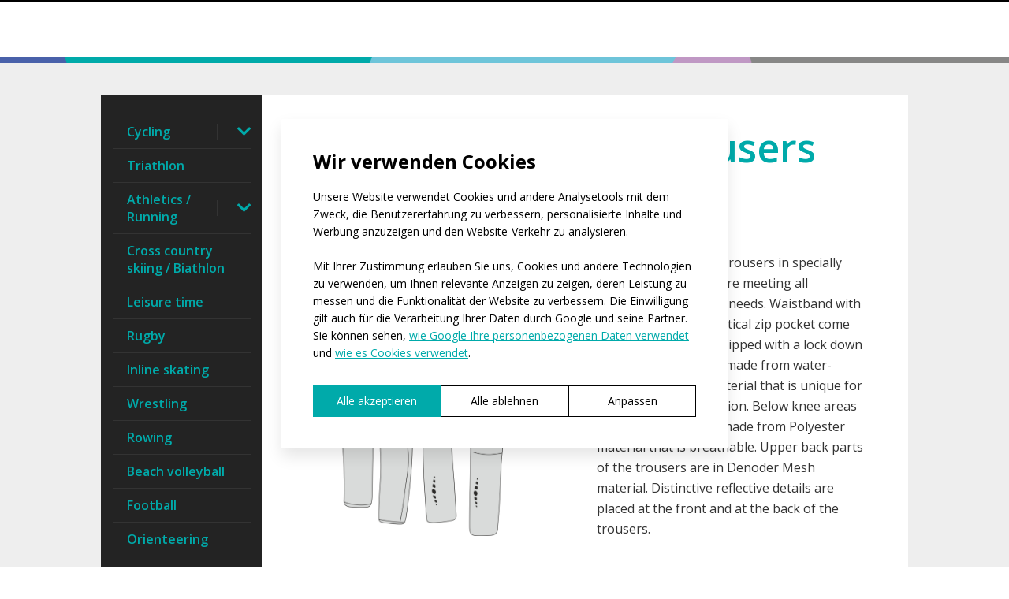

--- FILE ---
content_type: text/html; charset=UTF-8
request_url: https://www.atexsport.de/long-orienteering-trousers-denoder
body_size: 92452
content:

<!DOCTYPE html>

<!--[if lte IE 8]>
<html class="no-js old-ie" lang="en"> <![endif]-->
<!--[if gt IE 8]><!-->
<html class="no-js" lang="de">
<!--<![endif]-->

<head>
    <meta charset="utf-8">
    <meta http-equiv="X-UA-Compatible" content="IE=edge">
    <meta name="viewport" content="width=device-width, initial-scale=1">
    <meta name="author" content="FOREGROUND | info@4g.cz | www.4g.cz">
    <meta name="copyright" content="design by FOREGROUND"/>

    
    <title>Long orienteering trousers DENODER</title>
        <meta property="og:title" content="Long orienteering trousers DENODER">
                <meta name="description" content="Long trousers, triple-fabric construction, body-shape design, abrasion resistant, small zip pocket.">
                            <meta property="og:description" content="Long trousers, triple-fabric construction, body-shape design, abrasion resistant, small zip pocket.">
                        <meta property="og:image" content="https://www.atexsport.de/media/upload/at499.jpg">
        <meta property="og:logo" content="https://www.atexsport.de/theme/atexsport-theme/images/atex_og-logo.png">
    <meta property="og:url" content="https://www.atexsport.de/long-orienteering-trousers-denoder">
    <meta property="og:type" content="website">
    <meta property="og:locale" content="de">
    <link rel="canonical" href="https://www.atexsport.de/long-orienteering-trousers-denoder" />
    <meta name="robots" content="INDEX, FOLLOW">

    
    <link rel="apple-touch-icon" sizes="57x57" href="/theme/atexsport-theme/images/atex_favicon_2025.png">
    <link rel="apple-touch-icon" sizes="60x60" href="/theme/atexsport-theme/images/atex_favicon_2025.png">
    <link rel="apple-touch-icon" sizes="72x72" href="/theme/atexsport-theme/images/atex_favicon_2025.png">
    <link rel="apple-touch-icon" sizes="76x76" href="/theme/atexsport-theme/images/atex_favicon_2025.png">
    <link rel="apple-touch-icon" sizes="114x114" href="/theme/atexsport-theme/images/atex_favicon_2025.png">
    <link rel="apple-touch-icon" sizes="120x120" href="/theme/atexsport-theme/images/atex_favicon_2025.png">
    <link rel="apple-touch-icon" sizes="144x144" href="/theme/atexsport-theme/images/atex_favicon_2025.png">
    <link rel="apple-touch-icon" sizes="152x152" href="/theme/atexsport-theme/images/atex_favicon_2025.png">
    <link rel="apple-touch-icon" sizes="180x180" href="/theme/atexsport-theme/images/atex_favicon_2025.png">
    <link rel="icon" type="image/png" sizes="192x192" href="/theme/atexsport-theme/images/atex_favicon_2025.png">
    <link rel="icon" type="image/png" sizes="32x32" href="/theme/atexsport-theme/images/atex_favicon_2025.png">
    <link rel="icon" type="image/png" sizes="96x96" href="/theme/atexsport-theme/images/atex_favicon_2025.png">
    <link rel="icon" type="image/png" sizes="16x16" href="/theme/atexsport-theme/images/atex_favicon_2025.png">
    <link rel="shortcut icon" type="image/png" href="/theme/atexsport-theme/images/atex_favicon_2025.png"/>

    <link rel="stylesheet" href="https://use.fontawesome.com/releases/v5.7.2/css/all.css"
          integrity="sha384-fnmOCqbTlWIlj8LyTjo7mOUStjsKC4pOpQbqyi7RrhN7udi9RwhKkMHpvLbHG9Sr" crossorigin="anonymous">

    <link href="https://fonts.googleapis.com/css?family=Open+Sans:300,400,600,700,800" rel="stylesheet">
    <link href="https://fonts.googleapis.com/css2?family=Roboto:ital,wght@0,300;0,400;0,500;0,700;1,300;1,400;1,500;1,700&display=swap" rel="stylesheet">
    <link href="https://fonts.googleapis.com/css2?family=Geologica:wght@100..900&display=swap" rel="stylesheet">
    <link href="https://fonts.googleapis.com/css2?family=Montserrat:ital,wght@0,100..900;1,100..900&display=swap" rel="stylesheet">
    <style>
        .h-montserrat {
            font-family: "Montserrat", sans-serif;
            font-weight: 800;
            letter-spacing: 2px;
        }
        .h-geologica {
            font-family: "Geologica", sans-serif;
            font-weight: 200;
            letter-spacing: -0.25px;
        }
    </style>

    <style>
        .cookie-4g .cookie-bar-container .cookie-bar .cookie-modal-close {
			display: none;
		}

        .cookie-4g .cookie-bar-container,
        .cookie-4g .cookie-modal-container {
            z-index: 1000001 !important;
        }
    </style>

    <script src="https://www.4g.cz/js/4g_v2cookie_consent-3.min.js?v=3"></script>
    <script>
        function createCookie() {
            let lang = 'de';
            let gdpr_link = '/cookies';
            
            if(lang == 'en') {
                gdpr_link = '/cookies';
            } else if(lang == 'sk') {
                gdpr_link = '/cookies';
            } else if(lang == 'de') {
                gdpr_link = '/cookies';
            } else if(lang == 'es') {
                gdpr_link = '/cookies';
            } else if(lang == 'fr') {
                gdpr_link = '/cookies';
            }

            let cookies_list = {
                'cs': [
                    {
                        name: '4G Cookie Bar',
                        company: 'Foreground s.r.o.',
                        type: 'functional',
                        description: 'Ukládá nastavení a souhlas uživatele s používáním cookies'
                    },
                    {
                        name: 'Google Tag Manager',
                        company: 'Google LLC',
                        type: 'functional',
                        description: 'Správa a načítání analytických a marketingových tagů na webu. Slouží jako kontejner pro další nástroje.'
                    },
                    {
                        name: 'Google Analytics 4',
                        company: 'Google LLC',
                        type: 'statistic',
                        description: 'Analytický nástroj pro sledování návštěvnosti, chování uživatelů a měření konverzí na webu'
                    },
                    {
                        name: 'Smartsupp Chat',
                        company: 'Smartsupp.com, s.r.o.',
                        type: 'functional',
                        description: 'Live chat pro komunikaci se zákazníky v reálném čase a zákaznickou podporu'
                    },
                    {
                        name: 'Google reCAPTCHA',
                        company: 'Google LLC',
                        type: 'functional',
                        description: 'Ochrana formulářů proti zneužití spamem, roboty a automatizovaným útokům'
                    },
                    {
                        name: 'Google Fonts',
                        company: 'Google LLC',
                        type: 'functional',
                        description: 'Načítání webových fontů pro správné typografické zobrazení webu'
                    }
                ],
                'sk': [
                    {
                        name: '4G Cookie Bar',
                        company: 'Foreground s.r.o.',
                        type: 'functional',
                        description: 'Ukladá nastavenia a súhlas používateľa s používaním cookies'
                    },
                    {
                        name: 'Google Tag Manager',
                        company: 'Google LLC',
                        type: 'functional',
                        description: 'Správa a načítavanie analytických a marketingových tagov na webe. Slúži ako kontajner pre ďalšie nástroje.'
                    },
                    {
                        name: 'Google Analytics 4',
                        company: 'Google LLC',
                        type: 'statistic',
                        description: 'Analytický nástroj pre sledovanie návštevnosti, správania používateľov a meranie konverzií na webe'
                    },
                    {
                        name: 'Smartsupp Chat',
                        company: 'Smartsupp.com, s.r.o.',
                        type: 'functional',
                        description: 'Live chat pre komunikáciu so zákazníkmi v reálnom čase a zákaznícku podporu'
                    },
                    {
                        name: 'Google reCAPTCHA',
                        company: 'Google LLC',
                        type: 'functional',
                        description: 'Ochrana formulárov proti zneužitiu spamom, robotmi a automatizovanými útokmi'
                    },
                    {
                        name: 'Google Fonts',
                        company: 'Google LLC',
                        type: 'functional',
                        description: 'Načítavanie webových fontov pre správne typografické zobrazenie webu'
                    }
                ],
                'de': [
                    {
                        name: '4G Cookie Bar',
                        company: 'Foreground s.r.o.',
                        type: 'functional',
                        description: 'Speichert die Einstellungen und Zustimmung des Benutzers zur Verwendung von Cookies'
                    },
                    {
                        name: 'Google Tag Manager',
                        company: 'Google LLC',
                        type: 'functional',
                        description: 'Verwaltung und Laden von analytischen und Marketing-Tags auf der Website. Dient als Container für weitere Tools.'
                    },
                    {
                        name: 'Google Analytics 4',
                        company: 'Google LLC',
                        type: 'statistic',
                        description: 'Analytisches Tool zur Verfolgung von Besucherzahlen, Nutzerverhalten und Conversion-Messung auf der Website'
                    },
                    {
                        name: 'Smartsupp Chat',
                        company: 'Smartsupp.com, s.r.o.',
                        type: 'functional',
                        description: 'Live-Chat für die Kommunikation mit Kunden in Echtzeit und Kundensupport'
                    },
                    {
                        name: 'Google reCAPTCHA',
                        company: 'Google LLC',
                        type: 'functional',
                        description: 'Schutz von Formularen vor Missbrauch durch Spam, Bots und automatisierte Angriffe'
                    },
                    {
                        name: 'Google Fonts',
                        company: 'Google LLC',
                        type: 'functional',
                        description: 'Laden von Webfonts für die korrekte typografische Darstellung der Website'
                    }
                ],
                'es': [
                    {
                        name: '4G Cookie Bar',
                        company: 'Foreground s.r.o.',
                        type: 'functional',
                        description: 'Guarda la configuración y el consentimiento del usuario para el uso de cookies'
                    },
                    {
                        name: 'Google Tag Manager',
                        company: 'Google LLC',
                        type: 'functional',
                        description: 'Gestión y carga de etiquetas analíticas y de marketing en el sitio web. Sirve como contenedor para otras herramientas.'
                    },
                    {
                        name: 'Google Analytics 4',
                        company: 'Google LLC',
                        type: 'statistic',
                        description: 'Herramienta analítica para seguimiento de visitas, comportamiento de usuarios y medición de conversiones en el sitio web'
                    },
                    {
                        name: 'Smartsupp Chat',
                        company: 'Smartsupp.com, s.r.o.',
                        type: 'functional',
                        description: 'Chat en vivo para comunicación con clientes en tiempo real y atención al cliente'
                    },
                    {
                        name: 'Google reCAPTCHA',
                        company: 'Google LLC',
                        type: 'functional',
                        description: 'Protección de formularios contra el abuso de spam, bots y ataques automatizados'
                    },
                    {
                        name: 'Google Fonts',
                        company: 'Google LLC',
                        type: 'functional',
                        description: 'Carga de fuentes web para la correcta visualización tipográfica del sitio web'
                    }
                ],
                'fr': [
                    {
                        name: '4G Cookie Bar',
                        company: 'Foreground s.r.o.',
                        type: 'functional',
                        description: 'Enregistre les paramètres et le consentement de l\'utilisateur pour l\'utilisation des cookies'
                    },
                    {
                        name: 'Google Tag Manager',
                        company: 'Google LLC',
                        type: 'functional',
                        description: 'Gestion et chargement des balises analytiques et marketing sur le site web. Sert de conteneur pour d\'autres outils.'
                    },
                    {
                        name: 'Google Analytics 4',
                        company: 'Google LLC',
                        type: 'statistic',
                        description: 'Outil analytique pour le suivi des visites, du comportement des utilisateurs et la mesure des conversions sur le site web'
                    },
                    {
                        name: 'Smartsupp Chat',
                        company: 'Smartsupp.com, s.r.o.',
                        type: 'functional',
                        description: 'Chat en direct pour la communication avec les clients en temps réel et le support client'
                    },
                    {
                        name: 'Google reCAPTCHA',
                        company: 'Google LLC',
                        type: 'functional',
                        description: 'Protection des formulaires contre les abus de spam, les robots et les attaques automatisées'
                    },
                    {
                        name: 'Google Fonts',
                        company: 'Google LLC',
                        type: 'functional',
                        description: 'Chargement de polices web pour un affichage typographique correct du site web'
                    }
                ],
                'en': [
                    {
                        name: '4G Cookie Bar',
                        company: 'Foreground s.r.o.',
                        type: 'functional',
                        description: 'Stores user settings and consent for cookie usage'
                    },
                    {
                        name: 'Google Tag Manager',
                        company: 'Google LLC',
                        type: 'functional',
                        description: 'Management and loading of analytical and marketing tags on the website. Serves as a container for other tools.'
                    },
                    {
                        name: 'Google Analytics 4',
                        company: 'Google LLC',
                        type: 'statistic',
                        description: 'Analytical tool for tracking visits, user behavior and conversion measurement on the website'
                    },
                    {
                        name: 'Smartsupp Chat',
                        company: 'Smartsupp.com, s.r.o.',
                        type: 'functional',
                        description: 'Live chat for real-time communication with customers and customer support'
                    },
                    {
                        name: 'Google reCAPTCHA',
                        company: 'Google LLC',
                        type: 'functional',
                        description: 'Protection of forms against spam abuse, bots and automated attacks'
                    },
                    {
                        name: 'Google Fonts',
                        company: 'Google LLC',
                        type: 'functional',
                        description: 'Loading web fonts for correct typographic display of the website'
                    }
                ]
            };

            let settings = {
                domain: 'www.atexsport.cz',
                font_family: 'Open Sans',
                lang: lang,
                gdpr_link: gdpr_link,
                gdpr_target: '_blank',
                main_color: '#0aa',
                text_color: '#000',
                button_color: '#0aa',
                button_hover_color: '#018888',
                button_text_color: '#fff',
                button_hover_text_color: '#fff',
                
                send_ga_consent: true,
                send_ga_consent_on_load: true,
                disagree_all_btn_intro: true,
                disagree_all_btn_settings: true,
                option_slider: false,
                
                cookies_list: cookies_list[lang],
            };

            window.Cookie4G = new Cookie4G(settings);
            window.Cookie4G.init();
        }
    </script>

                        <script type="text/plain" data-script-category="statistic" async src="https://www.googletagmanager.com/gtag/js?id=G-1HYYZDK70E"></script>
            <script type="text/plain" data-script-category="statistic">
                window.dataLayer = window.dataLayer || [];
                function gtag(){dataLayer.push(arguments);}
                gtag('js', new Date());

                gtag('config', 'G-1HYYZDK70E');
            </script>

            <!-- Google Tag Manager -->
            <script type="text/plain" data-script-category="functional">
                (function(w,d,s,l,i){w[l]=w[l]||[];w[l].push({'gtm.start':
                new Date().getTime(),event:'gtm.js'});var f=d.getElementsByTagName(s)[0],
                j=d.createElement(s),dl=l!='dataLayer'?'&l='+l:'';j.async=true;j.src=
                'https://www.googletagmanager.com/gtm.js?id='+i+dl;f.parentNode.insertBefore(j,f);
                })(window,document,'script','dataLayer','GTM-NSWD5JD');
            </script>
            <!-- End Google Tag Manager -->
                

    <!-- Hotjar Tracking Code for https://www.atexsport.cz -->
    <script type="text/plain" data-script-category="statistic">
        (function (h, o, t, j, a, r) {
            h.hj = h.hj || function () {
                (h.hj.q = h.hj.q || []).push(arguments)
            };
            h._hjSettings = {hjid: 168824, hjsv: 5};
            a = o.getElementsByTagName('head')[0];
            r = o.createElement('script');
            r.async = 1;
            r.src = t + h._hjSettings.hjid + j + h._hjSettings.hjsv;
            a.appendChild(r);
        })(window, document, '//static.hotjar.com/c/hotjar-', '.js?sv=');
    </script>


    
    

    <script src="/theme/atexsport-theme/js/stickyfy2.js?v=11"></script>

    <script>
        document.documentElement.className =
            document.documentElement.className.replace("no-js", "js");
    </script>

    <link media="all" type="text/css" rel="stylesheet" href="https://www.atexsport.de/theme/atexsport-theme/css/main.css?id=6f5469ceb19026eacbad">


    
    <!-- Facebook Pixel Code -->
    <script type="text/plain" data-script-category="marketing">
        !function (f, b, e, v, n, t, s) {
            if (f.fbq) return;
            n = f.fbq = function () {
                n.callMethod ?
                    n.callMethod.apply(n, arguments) : n.queue.push(arguments)
            };
            if (!f._fbq) f._fbq = n;
            n.push = n;
            n.loaded = !0;
            n.version = '2.0';
            n.queue = [];
            t = b.createElement(e);
            t.async = !0;
            t.src = v;
            s = b.getElementsByTagName(e)[0];
            s.parentNode.insertBefore(t, s)
        }(window, document, 'script',
            'https://connect.facebook.net/en_US/fbevents.js');
        fbq('init', '283445142788896');
        fbq('track', 'PageView');
    </script>
    <!-- End Facebook Pixel Code -->
</head>
<body>
    <script>
        createCookie();
        document.addEventListener('DOMContentLoaded', function() {
        if(window.Cookie4G) {
            window.Cookie4G.toggleScripts();
        }
        });
        window.addEventListener('load', function() {
        if(window.Cookie4G) {
            window.Cookie4G.toggleScripts();
        }
        });
    </script>

    <style>
        section.main .container .container {
            width: 100%;
        }

        @media (min-width: 768px) {
            section.main .container .container {
                max-width: 750px;
            }
        }

        @media (min-width: 992px) {
            section.main .container .container {
                max-width: 970px;
            }
        }

        @media (min-width: 1200px) {
            section.main .container .container {
                max-width: 1170px;
            }
        }
    </style>


<script>
    function openMenu() {

        $(".navbar").css('position', 'fixed');

        // $("#mainMenu").removeClass("hidden");

        var menu = document.getElementById("mainMenu");
        menu.classList.add("in");

        var buttonOpen = document.getElementById("openMenu");
        buttonOpen.classList.add("hidden");

        var body = document.getElementsByTagName("BODY")[0];
        body.classList.add("disable-scroll-menu");

        if (document.getElementsByClassName("link-with-submenu active").length > 0) {
            var dropdown = document.getElementsByClassName("link-with-submenu active");
            setTimeout(function () {
                dropdown[0].classList.add("open");
            }, 10);
        }

        $('html').addClass('menu-opened');

    }

    function closeMenu() {
        // $("#mainMenu").addClass("hidden");

        $(".navbar").css('position', 'fixed');

        var menu = document.getElementById("mainMenu");
        menu.classList.remove("in");

        var buttonOpen = document.getElementById("openMenu");
        buttonOpen.classList.remove("hidden");

        var body = document.getElementsByTagName("BODY")[0];
        body.classList.remove("disable-scroll-menu");

        $('html').removeClass('menu-opened');
    }

    function toggleSearch() {
        $(".search-bar").toggleClass('in');
        $(".search-input").focus();
    }

    function hasClass(element, cls) {
        return (' ' + element.className + ' ').indexOf(' ' + cls + ' ') > -1;
    }

    

    // $(".dropdown-special0").onclick(function () {
    //     $(".categories-true").addClass('open');
    //     $(".dropdown-special-inner0").removeClass("hidden");
    // });
    // $(".dropdown-special1").onclick(function () {
    //     $(".categories-true").addClass('open');
    //     $(".dropdown-special-inner1").removeClass("hidden");
    // });
    // $(".dropdown-special2").onclick(function () {
    //     $(".categories-true").addClass('open');
    //     $(".dropdown-special-inner2").removeClass("hidden");
    // });


</script>


<style>
    @media (max-width: 1650px) {
        .main-menu .dropdown-menu li.active a {
            color: #fff !important;
            background: #222 !important;
        }

        .main-menu .dropdown-menu li.active > a {
            color: #00aaaa !important;
        }
    }
</style>





<nav class="navbar navbar-default visible-menuBreakPoint">
    <div class="container wider">
        <div class="row">
            <div id="navbar-menu-desktop" class="col-xs-10 col-xs-offset-1 col-sm-12 col-sm-offset-0">
                <div class="navbar-header">
                    <button type="button" class="navbar-toggle collapsed" data-toggle="collapse"
                            data-target="#navbar-menu" aria-expanded="false">
                        <span class="sr-only">Toggle navigation</span>
                        <span class="icon-bar"></span>
                        <span class="icon-bar"></span>
                        <span class="icon-bar"></span>
                    </button>
                    <a class="navbar-brand"
                       href=" / ">
                        <img alt="logo" src="/theme/atexsport-theme/images/logo_atexsport.png">
                    </a>
                </div>
                <div class="collapse navbar-collapse" id="navbar-menu">
                    <ul class="nav navbar-nav navbar-right">
                        
                           
                            <li class="">
                               
                                    
                                                                            <a href="https://www.atexsport.de/your-design" class="">
                                            

                                            
                                            <span data-title="Dein Design">Dein Design</span>
                                        </a>
                                                                   
                            </li>
                        
                           
                            <li class="">
                               
                                    
                                                                            <a href="https://www.atexsport.de/teamwear" class="">
                                            

                                            
                                            <span data-title="Bekleidung für Teams">Bekleidung für Teams</span>
                                        </a>
                                                                   
                            </li>
                        
                           
                            <li class="">
                               
                                    
                                                                            <a href="https://www.atexsport.de/about-production" class="">
                                            

                                            
                                            <span data-title="Über die Produktion">Über die Produktion</span>
                                        </a>
                                                                   
                            </li>
                        
                           
                            <li class="">
                               
                                    
                                                                            <a href="https://www.atexsport.de/we-support" class="">
                                            

                                            
                                            <span data-title="Wir unterstützen">Wir unterstützen</span>
                                        </a>
                                                                   
                            </li>
                        
                           
                            <li class="">
                               
                                    
                                                                            <a href="https://www.atexsport.de/about-us" class="">
                                            

                                            
                                            <span data-title="Über uns">Über uns</span>
                                        </a>
                                                                   
                            </li>
                        
                           
                            <li class="nav-item-d">
                               
                                    
                                                                            <a href="https://www.atexsport.de/shops" class="">
                                            

                                            
                                            <span data-title="Verkaufsstellen">Verkaufsstellen</span>
                                        </a>
                                                                   
                            </li>
                        
                           
                            <li class="">
                               
                                    
                                                                            <a href="https://www.atexsport.de/contact" class="">
                                            

                                            
                                            <span data-title="Kontakt">Kontakt</span>
                                        </a>
                                                                   
                            </li>
                                                                            <li class="dropdown language">
                                <a class="dropdown-toggle lang-toggle color-primary" data-toggle="dropdown" role="button">

                                    <img class="img-language img-responsive"
                                        src="https://www.atexsport.de/media/images/flags/DE.png"
                                        alt="Němčina">

                                    
                                    <span class="caret"></span>
                                </a>
                                <ul class="dropdown-menu lang-tobeopen" role="menu">
                                                                                                                        <li>
                                                <a style="display: inline-block" href="https://www.atexsport.cz">
                                                    <img class="img-language img-responsive"  src="https://www.atexsport.de/media/images/flags/CS.png" alt="Čeština">
                                                </a>
                                            </li>
                                                                                                                                                                <li>
                                                <a style="display: inline-block" href="https://www.atexsport.com">
                                                    <img class="img-language img-responsive"  src="https://www.atexsport.de/media/images/flags/EN.png" alt="English">
                                                </a>
                                            </li>
                                                                                                                                                                <li>
                                                <a style="display: inline-block" href="https://www.atexsport.sk">
                                                    <img class="img-language img-responsive"  src="https://www.atexsport.de/media/images/flags/SK.png" alt="Slovenština">
                                                </a>
                                            </li>
                                                                                                                                                                                                                                            <li>
                                                <a style="display: inline-block" href="https://www.atexsport.fr">
                                                    <img class="img-language img-responsive"  src="https://www.atexsport.de/media/images/flags/FR.png" alt="Francouzština">
                                                </a>
                                            </li>
                                                                                                            </ul>
                            </li>
                            <li id="menu-btn-eshop">
                                                                    <a class="btn btn-primary-menu color-primary" href="https://eshop.atexsport.com/"
                                        target="_blank"><b>E-SHOP</b></a>
                                                            </li>
                                                            <li id="menu-btn-design">
                                    <a class="btn btn-primary-menu color-primary inquiry-menu-button" href="/form?product_id=43">
                                        Anfrage
                                    </a>
                                </li>
                                                                            <li class=" search keepopen">
                            <a class="no-background color-primary keepopen" role="button" aria-haspopup="true"
                               aria-expanded="false">
                                <i class="fa fa-search keepopen" style=" height: unset;width: 0;"
                                   aria-hidden="true"></i>
                            </a>
                        </li>
                        <li class="">
                            <button type="button" class="open-menu" id="openMenuDesktop" onclick="openMenu();">
                                <span class="icon-bar"></span>
                                <span class="icon-bar"></span>
                                <span class="icon-bar"></span>
                            </button>
                        </li>
                    </ul>
                    <ul class="search-real keepopen" role="menu">
                        <li>
                            <form action="/search" method="get">
                                <input class="search-input-xl input keepopen" type="text" name="search" id="search2"
                                       placeholder="Geben Sie den gesuchten Begriff ein">
                                <button class="search keepopen" type="submit"><i class="fas fa-search"></i></button>
                                <button class="search keepopen" type="button"><i class="fas fa-times"></i></button>
                            </form>
                        </li>
                    </ul>
                </div>
            </div>
        </div>
    </div>
</nav>


<nav class="navbar hidden-menuBreakPoint ">
    <div class="container wider">
        <div class="row mr-0">
            <div class="col-xs-10 col-xs-offset-1 col-sm-12 col-sm-offset-0">
                <div class="navbar-header" style="position: relative">
                    <div class="logo-block">
                        <a href="/">
                            <img class="" alt="logo" src="/theme/atexsport-theme/images/logo_atexsport_white.png">
                        </a>
                    </div>

                    <div class="search-block" onclick="toggleSearch()">
                        <i class="fa fa-search" aria-hidden="true"></i>
                    </div>
                    <button type="button" class="open-menu" id="openMenu" onclick="openMenu();">
                        <span class="icon-bar"></span>
                        <span class="icon-bar"></span>
                        <span class="icon-bar"></span>
                    </button>
                </div>
                

            </div>
        </div>
    </div>

       
    
    <div class="main-menu slide-from-right" id="mainMenu">
        <div class="nav-resp-header">
            <div class="close-menu" onclick="closeMenu();"></div>
            
        </div>
        <ul class="nav responsive navbar-nav navbar-left" id="mainMenuList">
                            <li class="parent  ">
                                                                        <a href="https://www.atexsport.de/your-design" class="sidemenu ">
                                <span>Dein Design</span>
                            </a>
                                                            </li>
                            <li class="parent  ">
                                                                        <a href="https://www.atexsport.de/teamwear" class="sidemenu ">
                                <span>Bekleidung für Teams</span>
                            </a>
                                                            </li>
                            <li class="parent  ">
                                                                        <a href="https://www.atexsport.de/about-production" class="sidemenu ">
                                <span>Über die Produktion</span>
                            </a>
                                                            </li>
                            <li class="parent  ">
                                                                        <a href="https://www.atexsport.de/we-support" class="sidemenu ">
                                <span>Wir unterstützen</span>
                            </a>
                                                            </li>
                            <li class="parent  ">
                                                                        <a href="https://www.atexsport.de/about-us" class="sidemenu ">
                                <span>Über uns</span>
                            </a>
                                                            </li>
                            <li class="parent  nav-item-d">
                                                                        <a href="https://www.atexsport.de/shops" class="sidemenu ">
                                <span>Verkaufsstellen</span>
                            </a>
                                                            </li>
                            <li class="parent  ">
                                                                        <a href="https://www.atexsport.de/contact" class="sidemenu ">
                                <span>Kontakt</span>
                            </a>
                                                            </li>
                        <li>
                                    <a class="color-blue" href="https://eshop.atexsport.com/" target="_blank"><b style="color: #219adf">E-SHOP</b></a>
                            </li>

                            <li>
                    <a class="color-blue inquiry-menu-button" href="/form?product_id=43">
                        Anfrage
                    </a>
                </li>
            
            <li class="menu-languages">
                                                            <a style="display: inline-block" href="https://www.atexsport.cz">
                            <img class="img-language img-responsive"  src="https://www.atexsport.de/media/images/flags/CS.png" alt="Čeština">
                        </a>
                                                                                <a style="display: inline-block" href="https://www.atexsport.com">
                            <img class="img-language img-responsive"  src="https://www.atexsport.de/media/images/flags/EN.png" alt="English">
                        </a>
                                                                                <a style="display: inline-block" href="https://www.atexsport.sk">
                            <img class="img-language img-responsive"  src="https://www.atexsport.de/media/images/flags/SK.png" alt="Slovenština">
                        </a>
                                                                                                                    <a style="display: inline-block" href="https://www.atexsport.fr">
                            <img class="img-language img-responsive"  src="https://www.atexsport.de/media/images/flags/FR.png" alt="Francouzština">
                        </a>
                                                </li>
            
            
            
            
            
            
            
            
        </ul>

    </div>
</nav>

<div class="search-bar">
    <form action="/search" method="get">
        <input class="search-input input keepopen" type="text" name="search" id="search"
               placeholder="Geben Sie den gesuchten Begriff ein">
        <button class="search-icon search keepopen" type="submit"><i class="fas fa-search"></i></button>
        
    </form>
</div>

<style>
    @media (max-width: 1500px){
        .main-menu .dropdown-menu li a:before {
            content: '' !important;
            position: relative;
            top: -2px;
        }
    }

    .dropdown-wrap .sidemenu-arrow-wrap .sidemenu-arrow.active {
        color: #00aaaa !important;
    }

    @media (max-width: 1500px) {
        .main-menu .dropdown-menu li a {
            color: #fff;
            text-align: left;
            padding: 15px 20px 15px 15px !important;
            border-bottom: 1px solid #555;
        }
    }

    .open-submenu {
        cursor: pointer;
    }
</style>



    

    <div class="the-line" style="background-image: url(/theme/atexsport-theme/images/line.png)"></div>

    

    

    <section class="bg_gray detail">



        

        <div class="container wider cards scale sortiment pt-25">
            
            <ol class="breadcrumb">
        </ol>
            
            <div class="row container-wider-columns" id="productSideMenu">
                <div id="side-menu-col" class="hidden-xs hidden-sm col-md-3" style="padding:0;">
                    <div class="col-xs-12 products-side-menu">
                        <ul>
                <li class="parent ">
        <div class="dropdown-wrap">
          <a href="cycling" class="sidemenu   ">
            Cycling
          </a>
          <div class="sidemenu-arrow-wrap">
                                      <i class="sidemenu-arrow  fas fa-chevron-down"></i>
                      </div>
        </div>
                  <ul class="child">
                                                        <li class="parent">
                  <div class="dropdown-wrap">
                    <a href="cycling-jerseys" class=" sidemenu  ">
                      Cycling jerseys
                    </a>
                    <div class="sidemenu-arrow-wrap">
                                                                    <i class="sidemenu-arrow  fas fa-chevron-down"></i>
                                          </div>
                  </div>
                                      <ul class="child">
                                                                                                <li class="parent">
                            <div class="dropdown-wrap">
                              <a href="cycling-jersey-without-sleeves-1" class="sidemenu ">
                                Without sleeves
                              </a>
                              <div class="sidemenu-arrow-wrap">
                                                                                              </div>
                            </div>
                          </li>
                                                                                                                        <li class="parent">
                            <div class="dropdown-wrap">
                              <a href="cycling-jersey-detachable-sleeves" class="sidemenu ">
                                With detachable sleeves
                              </a>
                              <div class="sidemenu-arrow-wrap">
                                                                                              </div>
                            </div>
                          </li>
                                                                                                                        <li class="parent">
                            <div class="dropdown-wrap">
                              <a href="cycling-jersey-short-sleeve" class="sidemenu ">
                                Short sleeve
                              </a>
                              <div class="sidemenu-arrow-wrap">
                                                                                              </div>
                            </div>
                          </li>
                                                                                                                        <li class="parent">
                            <div class="dropdown-wrap">
                              <a href="cycling-jersey-long-sleeve" class="sidemenu ">
                                Long sleeve
                              </a>
                              <div class="sidemenu-arrow-wrap">
                                                                                              </div>
                            </div>
                          </li>
                                                                  </ul>
                                  </li>
                                                                      <li class="parent">
                  <div class="dropdown-wrap">
                    <a href="cycling-trousers" class=" sidemenu  ">
                      Bib shorts and tights
                    </a>
                    <div class="sidemenu-arrow-wrap">
                                                                    <i class="sidemenu-arrow  fas fa-chevron-down"></i>
                                          </div>
                  </div>
                                      <ul class="child">
                                                                                                <li class="parent">
                            <div class="dropdown-wrap">
                              <a href="cycling-shorts" class="sidemenu ">
                                Shorts
                              </a>
                              <div class="sidemenu-arrow-wrap">
                                                                                              </div>
                            </div>
                          </li>
                                                                                                                        <li class="parent">
                            <div class="dropdown-wrap">
                              <a href="cycling-3-4-tights" class="sidemenu ">
                                3/4s
                              </a>
                              <div class="sidemenu-arrow-wrap">
                                                                                              </div>
                            </div>
                          </li>
                                                                                                                        <li class="parent">
                            <div class="dropdown-wrap">
                              <a href="cycling-long-tights" class="sidemenu ">
                                Long tights
                              </a>
                              <div class="sidemenu-arrow-wrap">
                                                                                              </div>
                            </div>
                          </li>
                                                                  </ul>
                                  </li>
                                                                      <li class="parent">
                  <div class="dropdown-wrap">
                    <a href="cycling-warmers" class=" sidemenu  ">
                      Warmers
                    </a>
                    <div class="sidemenu-arrow-wrap">
                                                                </div>
                  </div>
                                  </li>
                                                                      <li class="parent">
                  <div class="dropdown-wrap">
                    <a href="cycling-skinsuits" class=" sidemenu  ">
                      Cycling skinsuits
                    </a>
                    <div class="sidemenu-arrow-wrap">
                                                                </div>
                  </div>
                                  </li>
                                                                      <li class="parent">
                  <div class="dropdown-wrap">
                    <a href="cycling-accessories" class=" sidemenu  ">
                      Accessories
                    </a>
                    <div class="sidemenu-arrow-wrap">
                                                                </div>
                  </div>
                                  </li>
                                                                      <li class="parent">
                  <div class="dropdown-wrap">
                    <a href="cycling-vests-jackets" class=" sidemenu  ">
                      Vests and jackets
                    </a>
                    <div class="sidemenu-arrow-wrap">
                                                                </div>
                  </div>
                                  </li>
                                    </ul>
                </li>
                    <li class="parent ">
        <div class="dropdown-wrap">
          <a href="triathlon" class="sidemenu   ">
            Triathlon
          </a>
          <div class="sidemenu-arrow-wrap">
                                  </div>
        </div>
              </li>
                    <li class="parent ">
        <div class="dropdown-wrap">
          <a href="athletics-running" class="sidemenu   ">
            Athletics / Running
          </a>
          <div class="sidemenu-arrow-wrap">
                                      <i class="sidemenu-arrow  fas fa-chevron-down"></i>
                      </div>
        </div>
                  <ul class="child">
                                                        <li class="parent">
                  <div class="dropdown-wrap">
                    <a href="athletics-running-jerseys-vests-jackets" class=" sidemenu  ">
                      Jerseys, vests and jackets
                    </a>
                    <div class="sidemenu-arrow-wrap">
                                                                </div>
                  </div>
                                  </li>
                                                                      <li class="parent">
                  <div class="dropdown-wrap">
                    <a href="athletics-running-shorts-tights" class=" sidemenu  ">
                      Shorts and tights
                    </a>
                    <div class="sidemenu-arrow-wrap">
                                                                </div>
                  </div>
                                  </li>
                                                                      <li class="parent">
                  <div class="dropdown-wrap">
                    <a href="athletics-running-accessories" class=" sidemenu  ">
                      Accessories
                    </a>
                    <div class="sidemenu-arrow-wrap">
                                                                </div>
                  </div>
                                  </li>
                                    </ul>
                </li>
                    <li class="parent ">
        <div class="dropdown-wrap">
          <a href="cross-country-skiing" class="sidemenu   ">
            Cross country skiing / Biathlon
          </a>
          <div class="sidemenu-arrow-wrap">
                                  </div>
        </div>
              </li>
                    <li class="parent ">
        <div class="dropdown-wrap">
          <a href="leisure-time" class="sidemenu   ">
            Leisure time
          </a>
          <div class="sidemenu-arrow-wrap">
                                  </div>
        </div>
              </li>
                    <li class="parent ">
        <div class="dropdown-wrap">
          <a href="rugby" class="sidemenu   ">
            Rugby
          </a>
          <div class="sidemenu-arrow-wrap">
                                  </div>
        </div>
              </li>
                    <li class="parent ">
        <div class="dropdown-wrap">
          <a href="inline-skating" class="sidemenu   ">
            Inline skating
          </a>
          <div class="sidemenu-arrow-wrap">
                                  </div>
        </div>
              </li>
                    <li class="parent ">
        <div class="dropdown-wrap">
          <a href="wrestling" class="sidemenu   ">
            Wrestling
          </a>
          <div class="sidemenu-arrow-wrap">
                                  </div>
        </div>
              </li>
                    <li class="parent ">
        <div class="dropdown-wrap">
          <a href="rowing" class="sidemenu   ">
            Rowing
          </a>
          <div class="sidemenu-arrow-wrap">
                                  </div>
        </div>
              </li>
                    <li class="parent ">
        <div class="dropdown-wrap">
          <a href="beach-volleyball" class="sidemenu   ">
            Beach volleyball
          </a>
          <div class="sidemenu-arrow-wrap">
                                  </div>
        </div>
              </li>
                    <li class="parent ">
        <div class="dropdown-wrap">
          <a href="football" class="sidemenu   ">
            Football
          </a>
          <div class="sidemenu-arrow-wrap">
                                  </div>
        </div>
              </li>
                    <li class="parent ">
        <div class="dropdown-wrap">
          <a href="orienteering" class="sidemenu   ">
            Orienteering
          </a>
          <div class="sidemenu-arrow-wrap">
                                  </div>
        </div>
              </li>
                    <li class="parent ">
        <div class="dropdown-wrap">
          <a href="kickbike" class="sidemenu   ">
            Kickbike
          </a>
          <div class="sidemenu-arrow-wrap">
                                  </div>
        </div>
              </li>
                    <li class="parent ">
        <div class="dropdown-wrap">
          <a href="figure-skating" class="sidemenu   ">
            Figure skating
          </a>
          <div class="sidemenu-arrow-wrap">
                                  </div>
        </div>
              </li>
                    <li class="parent ">
        <div class="dropdown-wrap">
          <a href="american-football" class="sidemenu   ">
            American football
          </a>
          <div class="sidemenu-arrow-wrap">
                                  </div>
        </div>
              </li>
                    <li class="parent ">
        <div class="dropdown-wrap">
          <a href="speed-skating-short-track" class="sidemenu   ">
            Speed skating / Short track
          </a>
          <div class="sidemenu-arrow-wrap">
                                  </div>
        </div>
              </li>
                    <li class="parent ">
        <div class="dropdown-wrap">
          <a href="firefighters-sport" class="sidemenu   ">
            Firefighter&#039;s sport
          </a>
          <div class="sidemenu-arrow-wrap">
                                  </div>
        </div>
              </li>
                    <li class="parent ">
        <div class="dropdown-wrap">
          <a href="race-numbers" class="sidemenu   ">
            Race numbers
          </a>
          <div class="sidemenu-arrow-wrap">
                                  </div>
        </div>
              </li>
                    <li class="parent ">
        <div class="dropdown-wrap">
          <a href="pujcovna-start-cisel" class="sidemenu   ">
            Půjčovna start. čísel
          </a>
          <div class="sidemenu-arrow-wrap">
                                  </div>
        </div>
              </li>
      </ul>
                    </div>
                </div>
                <div id="product-col" class="col-md-9 col-sm-12 bg_white">

                    <div class="row detail-card">
                        <div class="col-sm-12 detail-card-top">
                            <h1> Long orienteering trousers DENODER</h1>
                            <div class="row display-flex-wrap">
                                <div class="col-sm-6 col-xs-12 pt-15 pr-70 pr-xs-0">
                                    <div class="row">
                                        <div class="col-sm-12">
                                            <div class="detail-card-top-image " style="background-image: url(https://www.atexsport.de/media/upload/at499.jpg)">

                                            </div>
                                        </div>
                                        <div class="col-sm-12 printable_zone">
                                            <br>
                                            <div class="for-print">
                                                <div class="row">
                                                    <div class="col-md-6 col-sm-12">
                                                        <table>
                                                            <tr>
                                                                <td style="vertical-align: top">
                                                                    <div class="for-print-circle available blue"></div>
                                                                </td>
                                                                <td style="vertical-align: top; text-align: left;"> <span class="for-print-text">
                                Platz für Ihren Druck
                              </span></td>
                                                            </tr>
                                                        </table>

                                                    </div>
                                                    <div class="col-md-6 col-sm-12">
                                                        <table>
                                                            <tr>
                                                                <td style="vertical-align: top">
                                                                    <div class="for-print-circle not-available"></div>
                                                                </td>
                                                                <td style="vertical-align: top; text-align: left;"> <span class="for-print-text">
                                Bereich ohne Druck
                              </span></td>
                                                            </tr>
                                                        </table>

                                                    </div>
                                                </div>

                                            </div>
                                        </div>


                                    </div>

                                </div>
                                <div class="col-sm-6">
                                    <div class="detail-card-top-desc">

                                        <p> <p>The lightweight long trousers in specially body-shaped design are meeting all orienteering runners’ needs. Waistband with drawstring, small practical zip pocket come as standard. Zip is equipped with a lock down system. Trousers are made from water-resistant Denoder material that is unique for its resistance to abrasion. Below knee areas and crutch panel are made from Polyester material that is breathable. Upper back parts of the trousers are in Denoder Mesh material. Distinctive reflective details are placed at the front and at the back of the trousers.</p></p>
                                        <table>
                                            <tr>
                                                <td>
                                                    Code:
                                                </td>
                                                <td>
                                                    <b>at499</b>
                                                </td>
                                            </tr>

                                                                                            <tr>
                                                    <td>
                                                         Material:
                                                    </td>
                                                    <td>
                                                                                                                    <b>denoder / denoder mesh / polyester</b>
                                                                                                            </td>
                                                </tr>
                                            
                                                                                            <tr>
                                                    <td>
                                                        Varianten:
                                                    </td>
                                                    <td>
                                                        <b>
                                                                                                                                                                                             Unisex
                                                                                                                                                                                            / Dětská
                                                                                                                    </b>
                                                    </td>
                                                </tr>
                                                                                                                                        <tr>
                                                    <td>
                                                        Größen :
                                                    </td>
                                                    <td>
                                                        
                                                        <b>122-128 / 134-140 / 146 / 152 / XS / S / M / L / XL / XXL</b>
                                                    </td>
                                                </tr>
                                                                                    </table>
                                        <div class="detail-card-top-desc-btns">
                                            <a data-toggle="modal" data-target="#myModalHorizontal" class="btn btn-lighblue-solid btn-spec"> Produktion anfragen</a><br />
                                                                                            <a   href="https://eshop.atexsport.com/long-orienteering-trousers.html"
                                                        target="_blank"
                                                        class="btn btn-purple-solid  "> Im E-Shop kaufen</a>
                                                                                        <a  class="btn btn-darkblue-solid  inactive
                           "> Schnitt herunterladen</a>
                                        </div>
                                    </div>
                                </div>
                            </div>

                                                            <div class="row">
                                    <div class="col-sm-12">
                                        <div class="product-photogallery detail-carousel owl-carousel">
                                            
                                            
                                            
                                                                                            <div class=" product-photogallery-item" style="background-image: url(https://www.atexsport.de/media/upload/photogallery/small/7097_at499_kalhoty_ob_dlouhe_denoder_side.jpg)" data-imgurl="https://www.atexsport.de/media/upload/photogallery/big/7097_at499_kalhoty_ob_dlouhe_denoder_side.jpg" onclick="openModal(1)">

                                                </div>
                                                                                                                                            <div class=" product-photogallery-item" style="background-image: url(https://www.atexsport.de/media/upload/photogallery/small/7097_at499_kalhoty_ob_dlouhe_denoder_front.jpg)" data-imgurl="https://www.atexsport.de/media/upload/photogallery/big/7097_at499_kalhoty_ob_dlouhe_denoder_front.jpg" onclick="openModal(2)">

                                                </div>
                                                                                                                                            <div class=" product-photogallery-item" style="background-image: url(https://www.atexsport.de/media/upload/photogallery/small/7097_at499_kalhoty_ob_dlouhe_denoder_back.jpg)" data-imgurl="https://www.atexsport.de/media/upload/photogallery/big/7097_at499_kalhoty_ob_dlouhe_denoder_back.jpg" onclick="openModal(3)">

                                                </div>
                                                                                                                                            <div class=" product-photogallery-item" style="background-image: url(https://www.atexsport.de/media/upload/photogallery/small/7097_at499_kalhoty_ob_dlouhe_denoder_back2.jpg)" data-imgurl="https://www.atexsport.de/media/upload/photogallery/big/7097_at499_kalhoty_ob_dlouhe_denoder_back2.jpg" onclick="openModal(4)">

                                                </div>
                                                                                                                                            <div class=" product-photogallery-item" style="background-image: url(https://www.atexsport.de/media/upload/photogallery/small/7096_at494_kalhoty_ob_3-4_denoder_detail.jpg)" data-imgurl="https://www.atexsport.de/media/upload/photogallery/big/7096_at494_kalhoty_ob_3-4_denoder_detail.jpg" onclick="openModal(5)">

                                                </div>
                                                                                                                                    </div>
                                    </div>
                                </div>
                            
                        </div>
                    </div>
                </div>
            </div>
            <style>
                #productSideMenu {
                    display: block;
                }
                @media (min-width: 992px) {
                    #productSideMenu {
                        display: flex;
                    }
                }
            </style>
            <script>
                document.addEventListener("DOMContentLoaded", function(event) {
                    var product_col = document.querySelector('#product-col > .row');
                    var side_menu_col = document.querySelector('#side-menu-col > .products-side-menu');
                    if((product_col && side_menu_col) && product_col.offsetHeight > side_menu_col.offsetHeight) {
                        var active_navbar = 'nav.navbar.hidden-menuBreakPoint';
                        if(window.matchMedia('(min-width: 1501px)').matches) {
                            active_navbar = 'nav.navbar.navbar-default.visible-menuBreakPoint';
                        }
                        var stickySideMenu = new Stickyfy('#productSideMenu > #side-menu-col > .products-side-menu', '#productSideMenu > #side-menu-col', active_navbar);
                        stickySideMenu.setAlignToEdges(false);
                        stickySideMenu.setBreakpointStart(992);
                        stickySideMenu.setLockDefaultScroll(false);
                        stickySideMenu.setToggleSideScroll(true);
                        stickySideMenu.initSticky();
                    }
                });
            </script>
        </div>
        </div>
        <div class="CTA-spacer"></div>
    </section>
            <div id="myModal" class="modal modal-realization adaptable-gallery">
            <div class="modal-realization-close" onclick="closeModal()"></div>
            <span class="close cursor" onclick="closeModal()">&times;</span>
            <div class="modal-realization-content">
                                    <div class="mySlides">
                        <img class="lazy_load" src="" data-lazy="https://www.atexsport.de/media/upload/photogallery/big/7097_at499_kalhoty_ob_dlouhe_denoder_side.jpg">
                        <div class="mySlides-name"></div>
                    </div>
                                    <div class="mySlides">
                        <img class="lazy_load" src="" data-lazy="https://www.atexsport.de/media/upload/photogallery/big/7097_at499_kalhoty_ob_dlouhe_denoder_front.jpg">
                        <div class="mySlides-name"></div>
                    </div>
                                    <div class="mySlides">
                        <img class="lazy_load" src="" data-lazy="https://www.atexsport.de/media/upload/photogallery/big/7097_at499_kalhoty_ob_dlouhe_denoder_back.jpg">
                        <div class="mySlides-name"></div>
                    </div>
                                    <div class="mySlides">
                        <img class="lazy_load" src="" data-lazy="https://www.atexsport.de/media/upload/photogallery/big/7097_at499_kalhoty_ob_dlouhe_denoder_back2.jpg">
                        <div class="mySlides-name"></div>
                    </div>
                                    <div class="mySlides">
                        <img class="lazy_load" src="" data-lazy="https://www.atexsport.de/media/upload/photogallery/big/7096_at494_kalhoty_ob_3-4_denoder_detail.jpg">
                        <div class="mySlides-name"></div>
                    </div>
                            </div>
                    <!-- Next/previous controls -->
                <a class="prev" onclick="plusSlides(-1)">&#10094;</a>
                <a class="next" onclick="plusSlides(1)">&#10095;</a>
                    </div>

    
    <!-- Modal -->
    <div class="modal fade" id="myModalHorizontal" tabindex="-1" role="dialog" aria-labelledby="myModalLabel" aria-hidden="true">
        <div class="modal-dialog">
            <div class="modal-content">
                <!-- Modal Header -->
                <div class="modal-header">
                    <button type="button" class="close" data-dismiss="modal">
                        <span aria-hidden="true">&times;</span>
                        <span class="sr-only">Close</span>
                    </button>
                    <h3 class="modal-title" id="myModalLabel" style="padding-right:25px;">
                                                    Ich habe Interesse für  Long orienteering trousers DENODER.
                                            </h3>
                </div>

                <form class="form-horizontal" action="https://www.atexsport.de/formSend" method="post" role="form" id="product-form">
                    <input type="hidden" name="_token" value="Yuelp8lkssPU89ZUkWF9vf3YlvkXizDfHPQSWkG0">
                    <input type="hidden" id="product_name" value="Long orienteering trousers DENODER" name="product_name">
                    <input type="hidden" value="at499" name="inputProductId">
                    <input type="hidden" value="1" name="inputSectionId">
                    <!-- Modal Body -->
                    <div class="modal-body">

                        <div class="form-group">
                            <label class="col-sm-4 control-label" for="inputName">Name*</label>
                            <div class="col-sm-8">
                                <input type="text" class="form-control" id="inputName" name="inputName" placeholder="Name" required />
                            </div>
                        </div>
                        <div class="form-group">
                            <label class="col-sm-4 control-label" for="inputSpolecnost">Gesellschaft</label>
                            <div class="col-sm-8">
                                <input type="text" class="form-control" id="inputSpolecnost" name="inputSpolecnost" placeholder="Gesellschaft" />
                            </div>
                        </div>
                        <div class="form-group">
                            <label class="col-sm-4 control-label" for="inputEmail3">E-Mail*</label>
                            <div class="col-sm-8">
                                <input type="email" class="form-control" id="inputEmail3" name="inputEmail3" placeholder="E-Mail" required />
                            </div>
                        </div>
                        <div class="form-group">
                            <label class="col-sm-4 control-label" for="inputTelefon">Telefon</label>
                            <div class="col-sm-8">
                                <input type="text" class="form-control" id="inputTelefon" name="inputTelefon" placeholder="Telefon" />
                            </div>
                        </div>
                        <div class="form-group">
                            <label class="col-sm-4 control-label" for="Request">Ihre Wünsche*</label>
                            <div class="col-sm-8">
                                <textarea rows="8" class="form-control" name="Request" required id="Request" placeholder="Ihre Wünsche"></textarea>
                            </div>
                        </div>
                        <div class="form-group">

                            <div class="col-sm-8 col-sm-offset-4">
                                Die mit * gekennzeichneten Feld sind Pflichtfelder.
                            </div>
                        </div>


                    </div>

                    <!-- Modal Footer -->
                    <div class="modal-footer">
                        

                        <div class="form-group">
                            <div class="col-sm-8 col-sm-offset-4" style="text-align:left;">
                                <div style="display:flex;flex-direction:row;align-items:flex-start;justify-content:flex-start;">
                                    <input type="checkbox" name="gdpr" style="margin-right:5px" required>
                                    <span style="display:inline-block;text-align: left;">Ich stimme der Verarbeitung <a href="https://www.atexsport.de/zoou" target="_blank">personenbezogener Daten zu</a></span>
                                </div>
                                <br>
                                <div id='recaptcha' class="g-recaptcha"
                                    data-sitekey="6LdBQ6sbAAAAAAaVqE9crCSNrN1Lypj9gh6Vbcff"
                                    data-callback="onSubmit"
                                    data-size="invisible"></div>
                                <button type="submit" id="contact-form-submit" form="product-form" class="btn-primary btn">Nachricht absenden</button>
                            </div>
                        </div>
                        <br>
                        <div class="form-group text-left">
                            <div class="col-sm-12">
                                <h3> Bevorzugen Sie den telefonischen Kontakt? </h3>
                                <p> Rufen Sie uns in der Arbeitszeit unter der Nummer +49 160 95082094 an, um alles telefonisch besprechen zu können. </p>
                            </div>
                        </div>
                    </div>
                </form>
            </div>
        </div>
    </div>

    <style>
        .grecaptcha-badge {
            display: none;
        }

        @media (max-width: 450px) {
            .detail-card-top h1 {
                font-size: 32px;
            }

            .breadcrumb {
                left: 0px;
            }

            a {
                font-size:12px;
            }

            .product-photogallery-item {
                width: 100%;
                padding-top: 100%;

            }
        }
    </style>


                    <script type="text/plain" data-script-category="functional">
                var _smartsupp = _smartsupp || {};
                _smartsupp.key = '8c1abe5640c74fdcf5736d4cca1b490da90e871b';
                window.smartsupp||(function(d) {
                var s,c,o=smartsupp=function(){ o._.push(arguments)};o._=[];
                s=d.getElementsByTagName('script')[0];c=d.createElement('script');
                c.type='text/javascript';c.charset='utf-8';c.async=true;
                c.src='https://www.smartsuppchat.com/loader.js?';s.parentNode.insertBefore(c,s);
                })(document);
                smartsupp('language','de');
            </script>
            
<section class="footer ">
    <div class="container wider">
        <div class="row" style="position: relative">
            <div class="footer-inner">
                <div class="col-sm-4 col-sm-push-4 col-xs-push-0 col-xs-12 text-center">
                    <div class="row">
                        <div class="col-xs-12 ">
                            <div class="footer-logo">
                                <img class="" src="/theme/atexsport-theme/images/logo_atexsport_green.png">
                            </div>
                        </div>
                    </div>
                    <div class="row footer-social ">

                        <a href="https://www.facebook.com/atexsport" target="_blank" class="footer-social-icon">
                            <i class="fab fa-facebook-square"></i>
                        </a>


                        <a href="https://twitter.com/atexsport" target="_blank" class="footer-social-icon">
                            <i class="fab fa-twitter"></i>
                        </a>


                        <a href="https://www.instagram.com/atexsport/" target="_blank" class="footer-social-icon">
                            <i class="fab fa-instagram"></i>
                        </a>


                        <a href="https://www.youtube.com/channel/UCHt-u86O-Ppt6b63HCm1ymQ" target="_blank" class="footer-social-icon">
                            <i class="fab fa-youtube"></i>
                        </a>

                    </div>
                    <div class="row hidden-xs">
                        <span>ATEX Sportswear © 2026</span><br>
                        <a href="https://www.4g.cz" target="_blank" class="FOREGROUND"><b>Foreground</b></a>
                    </div>
                </div>
                <div class="col-sm-4 col-sm-pull-4 col-xs-pull-0 col-xs-12 flex-start-tillXS">
                    <div class="footer-address">
                        <p>ATEX - spol. s r. o.<br>
                            Vážného 3, 621 00 Brno</p>

                        <p>T: <b>+49 160 95082094 </b><br>
                        <a href="mailto:jakub@atexsport.de"><b>jakub@atexsport.de</b></a>
                        </p>
                        <a href="/obchodni-podminky">Geschäftsbedingungen</a><br>
                        <a href="/zoou">Grundsätze des Schutzes personenbezogener Daten</a><br>
                        <a onclick="window.Cookie4G.settingsOpen()" style="cursor:pointer">Einstellung der Cookies</a>

                    </div>
                </div>
                <div class="col-sm-4 col-xs-12 flex-end-tillXS">
                    <div class="footer-stores pt-25">
                        <p>Verkaufsstellen</p>
                        <ul>
                                                                                                                    <li><span > Verkaufseinrichtung Jeseník</span> <a href="/Verkaufsstellen"> Rejvízská 84</a></li>
                                                                                        <li><span > Sitz / Verkaufseinrichtung Brno</span> <a href="/Verkaufsstellen"> Vážného 3</a></li>
                                                    </ul>
                    </div>
                </div>
                <div class="row visible-xs">
                    <span>ATEX Sportswear © 2026 </span><br>
                   <a href="www.4g.cz" class="FOREGROUND"><b>Foreground</b></a>
                </div>
            </div>
        </div>
    </div>

</section>



<!-- jQuery library -->
<script src="https://ajax.googleapis.com/ajax/libs/jquery/3.3.1/jquery.min.js"></script>

<!-- Latest compiled JavaScript -->
<script src="https://maxcdn.bootstrapcdn.com/bootstrap/3.3.7/js/bootstrap.min.js"></script>



<script type="text/plain" data-script-category="functional" src="https://www.google.com/recaptcha/api.js" async defer></script>

<script src="https://www.atexsport.de/theme/atexsport-theme/js/app.js?id=bf40075ed960d070ee7a"></script>


<script>
    // var slideIndex = 1;
    // // showSlides(slideIndex);
    // // Open the Modal
    // function openModal(slideIndex) {
    //     document.getElementById('myModal').style.display = "block";
    //     $('body').css('overflow-y', 'hidden');
    //
    //     $('.mySlides').each(function() {
    //         $(this).find('img').each(function() {
    //             $(this).attr('src', $(this).data('lazy'));
    //         });
    //     });
    //
    //     showSlides(slideIndex);
    // }
    // // Close the Modal
    // function closeModal() {
    //     document.getElementById('myModal').style.display = "none";
    //     $('body').css('overflow-y', 'auto');
    // }
    // // Next/previous controls
    // function plusSlides(n) {
    //     var $slideIndex = parseInt(slideIndex);
    //     var $n = parseInt(n);
    //     showSlides($slideIndex += $n);
    // }
    // // Thumbnail image controls
    // function currentSlide(n) {
    //     showSlides(n);
    // }
    //
    // function showSlides(n) {
    //     var i;
    //     var slides = document.getElementsByClassName("mySlides");
    //     if (n > slides.length) {
    //         slideIndex = 1
    //     } else {
    //         slideIndex = n
    //     }
    //     if (n < 1) {
    //         slideIndex = slides.length
    //     }
    //     for (i = 0; i < slides.length; i++) {
    //         slides[i].style.display = "none";
    //     }
    //     slides[slideIndex - 1].style.display = "block";
    // }


    function GetReCaptchaID(containerID) {
        var retval = -1;
        $(".g-recaptcha").each(function(index) {
            if(this.id == containerID)
            {
                retval = index;
                return;
            }
        });

        return retval;
    }

    /*
        $("#contact-form").submit(function(event) {
            event.preventDefault();
            var reCaptchaID = GetReCaptchaID("recaptcha");
            grecaptcha.reset(reCaptchaID);
            grecaptcha.execute(reCaptchaID);
        });

        function onSubmitForm(token) {
            document.getElementById("contact-form").submit();
        }
    */

    $(".thankMessage").delay(2500).fadeOut(400);
    function destroyMessage() {
        $(".thankMessage").removeClass('in')
    }
    
/*
    $(".thankMessage").delay(2500).fadeOut(400);

    function destroyMessage() {
        $(".thankMessage").removeClass('in')
    }
*/

    /* put img from photogallery as main img */


    // $(document).ready(function(){
    //     $('.product-photogallery-item').each(function () {
    //
    //         var $this = $(this);
    //         $this.on("click", function () {
    //             $('.product-photogallery-item').each(function () {
    //                 $(this).removeClass("active");
    //             });
    //             $(this).addClass("active");
    //             var $imgurl = ($(this).data('imgurl'));
    //             $('.detail-card-top-image').css({
    //                 "background-image": "url('" + $imgurl + "')"
    //             });
    //         });
    //     });
    // });

</script>


    <script type="text/javascript">
        $("#product-form").submit(function(event) {
            event.preventDefault();
            var reCaptchaID = GetReCaptchaID("recaptcha");
            grecaptcha.reset(reCaptchaID);
            grecaptcha.execute(reCaptchaID);
        });

        function onSubmit(token) {
            document.getElementById("product-form").submit();
        }
    </script>


   <script>
       var slideIndex = 1;
       // showSlides(slideIndex);
       // Open the Modal
       function openModal(slideIndex) {
           document.getElementById('myModal').style.display = "block";
           $('body').css('overflow-y', 'hidden');

           $('.mySlides').each(function() {
               $(this).find('img').each(function() {
                   $(this).attr('src', $(this).data('lazy'));
               });
           });

           showSlides(slideIndex);
       }
       // Close the Modal
       function closeModal() {
           document.getElementById('myModal').style.display = "none";
           $('body').css('overflow-y', 'auto');
       }
       // Next/previous controls
       function plusSlides(n) {
           var $slideIndex = parseInt(slideIndex);
           var $n = parseInt(n);
           showSlides($slideIndex += $n);
       }
       // Thumbnail image controls
       function currentSlide(n) {
           showSlides(n);
       }

       function showSlides(n) {
           var i;
           var slides = document.getElementsByClassName("mySlides");
           if (n > slides.length) {
               slideIndex = 1
           } else {
               slideIndex = n
           }
           if (n < 1) {
               slideIndex = slides.length
           }
           for (i = 0; i < slides.length; i++) {
               slides[i].style.display = "none";
           }
           slides[slideIndex - 1].style.display = "block";
       }
   </script>
    <script>
        var slideIndex = 1;
        // showSlides(slideIndex);
        // Open the Modal
        function openModal(slideIndex) {
            document.getElementById('myModal').style.display = "block";
            $('body').css('overflow-y', 'hidden');
            $('.mySlides').each(function() {
                $(this).find('img').each(function() {
                    $(this).attr('src', $(this).data('lazy'));
                });
            });
            showSlides(slideIndex);
        }
        // Close the Modal
        function closeModal() {
            document.getElementById('myModal').style.display = "none";
            $('body').css('overflow-y', 'auto');
        }
        // Next/previous controls
        function plusSlides(n) {
            var $slideIndex = parseInt(slideIndex);
            var $n = parseInt(n);
            showSlides($slideIndex += $n);
        }
        // Thumbnail image controls
        function currentSlide(n) {
            showSlides(n);
        }
        function showSlides(n) {
            var i;
            var slides = document.getElementsByClassName("mySlides");
            if (n > slides.length) {
                slideIndex = 1
            } else {
                slideIndex = n
            }
            if (n < 1) {
                slideIndex = slides.length
            }
            for (i = 0; i < slides.length; i++) {
                slides[i].style.display = "none";
            }
            slides[slideIndex - 1].style.display = "block";
        }
        $(".thankMessage").delay(2500).fadeOut(400);
        function destroyMessage() {
            $(".thankMessage").removeClass('in')
        }
        /* put img from photogallery as main img */
        // $(document).ready(function(){
        //     $('.product-photogallery-item').each(function () {
        //
        //         var $this = $(this);
        //         $this.on("click", function () {
        //             $('.product-photogallery-item').each(function () {
        //                 $(this).removeClass("active");
        //             });
        //             $(this).addClass("active");
        //             var $imgurl = ($(this).data('imgurl'));
        //             $('.detail-card-top-image').css({
        //                 "background-image": "url('" + $imgurl + "')"
        //             });
        //         });
        //     });
        // });
    </script>
    <script>
        /* Loop through all dropdown buttons to toggle between hiding and showing its dropdown content - This allows the user to have multiple dropdowns without any conflict */
        var dropdown = document.getElementsByClassName("dropdown-btn");
        var i;
        for (i = 0; i < dropdown.length; i++) {
            dropdown[i].addEventListener("click", function() {
                this.classList.toggle("active");
                var dropdownContent = this.nextElementSibling;
                if (dropdownContent.style.display === "block") {
                    dropdownContent.style.display = "none";
                } else {
                    dropdownContent.style.display = "block";
                }
            });
        }
    </script>

    <script>
        $(document).ready(function() {
            $('.sortiment_is_active').addClass('active');
            // alert('active');
        });
    </script>

    

    <script>
        $(document).ready(function () {

            $('.lang-toggle').click(function () {

                if ($('.lang-tobeopen').hasClass('open'))
                    $('.lang-tobeopen').css('display', 'none').removeClass('open')
                else
                    $('.lang-tobeopen').css('display', 'block').addClass('open')
            });

        });
        $(document).ready(function () {
            $width = $('.navbar-right').width() - 30;
            $('.search-real').width($width);

        });

        $(document).ready(function () {
            var clicks = 0;
            $('.open-submenu').on('click', function() {
                $(this).closest('.dropdown.link-with-submenu').toggleClass('open');
            });

            let active_links = document.querySelectorAll("li.active");
            active_links.forEach(function (activeLink) {
                let parentLi = activeLink.closest("li");

                while (parentLi) {
                    if (parentLi.classList.contains("parent") &&
                        parentLi.classList.contains("dropdown") &&
                        parentLi.classList.contains("link-with-submenu")) {

                        parentLi.classList.add("active", "open");
                    }

                    parentLi = parentLi.parentElement.closest("li");
                }
            });
        });

    </script>
    <script>

        $(document).ready(function () {
            $('.target_blank').children('a').attr('target', '_blank')
        });

    </script>




<script>
    $(document).ready(function () {
        $(".preloader").css('position', 'absolute').fadeOut();
    });
</script>




</body>
</html>


--- FILE ---
content_type: text/html; charset=utf-8
request_url: https://www.google.com/recaptcha/api2/anchor?ar=1&k=6LdBQ6sbAAAAAAaVqE9crCSNrN1Lypj9gh6Vbcff&co=aHR0cHM6Ly93d3cuYXRleHNwb3J0LmRlOjQ0Mw..&hl=en&v=PoyoqOPhxBO7pBk68S4YbpHZ&size=invisible&anchor-ms=20000&execute-ms=30000&cb=cpenw7vjic9d
body_size: 48649
content:
<!DOCTYPE HTML><html dir="ltr" lang="en"><head><meta http-equiv="Content-Type" content="text/html; charset=UTF-8">
<meta http-equiv="X-UA-Compatible" content="IE=edge">
<title>reCAPTCHA</title>
<style type="text/css">
/* cyrillic-ext */
@font-face {
  font-family: 'Roboto';
  font-style: normal;
  font-weight: 400;
  font-stretch: 100%;
  src: url(//fonts.gstatic.com/s/roboto/v48/KFO7CnqEu92Fr1ME7kSn66aGLdTylUAMa3GUBHMdazTgWw.woff2) format('woff2');
  unicode-range: U+0460-052F, U+1C80-1C8A, U+20B4, U+2DE0-2DFF, U+A640-A69F, U+FE2E-FE2F;
}
/* cyrillic */
@font-face {
  font-family: 'Roboto';
  font-style: normal;
  font-weight: 400;
  font-stretch: 100%;
  src: url(//fonts.gstatic.com/s/roboto/v48/KFO7CnqEu92Fr1ME7kSn66aGLdTylUAMa3iUBHMdazTgWw.woff2) format('woff2');
  unicode-range: U+0301, U+0400-045F, U+0490-0491, U+04B0-04B1, U+2116;
}
/* greek-ext */
@font-face {
  font-family: 'Roboto';
  font-style: normal;
  font-weight: 400;
  font-stretch: 100%;
  src: url(//fonts.gstatic.com/s/roboto/v48/KFO7CnqEu92Fr1ME7kSn66aGLdTylUAMa3CUBHMdazTgWw.woff2) format('woff2');
  unicode-range: U+1F00-1FFF;
}
/* greek */
@font-face {
  font-family: 'Roboto';
  font-style: normal;
  font-weight: 400;
  font-stretch: 100%;
  src: url(//fonts.gstatic.com/s/roboto/v48/KFO7CnqEu92Fr1ME7kSn66aGLdTylUAMa3-UBHMdazTgWw.woff2) format('woff2');
  unicode-range: U+0370-0377, U+037A-037F, U+0384-038A, U+038C, U+038E-03A1, U+03A3-03FF;
}
/* math */
@font-face {
  font-family: 'Roboto';
  font-style: normal;
  font-weight: 400;
  font-stretch: 100%;
  src: url(//fonts.gstatic.com/s/roboto/v48/KFO7CnqEu92Fr1ME7kSn66aGLdTylUAMawCUBHMdazTgWw.woff2) format('woff2');
  unicode-range: U+0302-0303, U+0305, U+0307-0308, U+0310, U+0312, U+0315, U+031A, U+0326-0327, U+032C, U+032F-0330, U+0332-0333, U+0338, U+033A, U+0346, U+034D, U+0391-03A1, U+03A3-03A9, U+03B1-03C9, U+03D1, U+03D5-03D6, U+03F0-03F1, U+03F4-03F5, U+2016-2017, U+2034-2038, U+203C, U+2040, U+2043, U+2047, U+2050, U+2057, U+205F, U+2070-2071, U+2074-208E, U+2090-209C, U+20D0-20DC, U+20E1, U+20E5-20EF, U+2100-2112, U+2114-2115, U+2117-2121, U+2123-214F, U+2190, U+2192, U+2194-21AE, U+21B0-21E5, U+21F1-21F2, U+21F4-2211, U+2213-2214, U+2216-22FF, U+2308-230B, U+2310, U+2319, U+231C-2321, U+2336-237A, U+237C, U+2395, U+239B-23B7, U+23D0, U+23DC-23E1, U+2474-2475, U+25AF, U+25B3, U+25B7, U+25BD, U+25C1, U+25CA, U+25CC, U+25FB, U+266D-266F, U+27C0-27FF, U+2900-2AFF, U+2B0E-2B11, U+2B30-2B4C, U+2BFE, U+3030, U+FF5B, U+FF5D, U+1D400-1D7FF, U+1EE00-1EEFF;
}
/* symbols */
@font-face {
  font-family: 'Roboto';
  font-style: normal;
  font-weight: 400;
  font-stretch: 100%;
  src: url(//fonts.gstatic.com/s/roboto/v48/KFO7CnqEu92Fr1ME7kSn66aGLdTylUAMaxKUBHMdazTgWw.woff2) format('woff2');
  unicode-range: U+0001-000C, U+000E-001F, U+007F-009F, U+20DD-20E0, U+20E2-20E4, U+2150-218F, U+2190, U+2192, U+2194-2199, U+21AF, U+21E6-21F0, U+21F3, U+2218-2219, U+2299, U+22C4-22C6, U+2300-243F, U+2440-244A, U+2460-24FF, U+25A0-27BF, U+2800-28FF, U+2921-2922, U+2981, U+29BF, U+29EB, U+2B00-2BFF, U+4DC0-4DFF, U+FFF9-FFFB, U+10140-1018E, U+10190-1019C, U+101A0, U+101D0-101FD, U+102E0-102FB, U+10E60-10E7E, U+1D2C0-1D2D3, U+1D2E0-1D37F, U+1F000-1F0FF, U+1F100-1F1AD, U+1F1E6-1F1FF, U+1F30D-1F30F, U+1F315, U+1F31C, U+1F31E, U+1F320-1F32C, U+1F336, U+1F378, U+1F37D, U+1F382, U+1F393-1F39F, U+1F3A7-1F3A8, U+1F3AC-1F3AF, U+1F3C2, U+1F3C4-1F3C6, U+1F3CA-1F3CE, U+1F3D4-1F3E0, U+1F3ED, U+1F3F1-1F3F3, U+1F3F5-1F3F7, U+1F408, U+1F415, U+1F41F, U+1F426, U+1F43F, U+1F441-1F442, U+1F444, U+1F446-1F449, U+1F44C-1F44E, U+1F453, U+1F46A, U+1F47D, U+1F4A3, U+1F4B0, U+1F4B3, U+1F4B9, U+1F4BB, U+1F4BF, U+1F4C8-1F4CB, U+1F4D6, U+1F4DA, U+1F4DF, U+1F4E3-1F4E6, U+1F4EA-1F4ED, U+1F4F7, U+1F4F9-1F4FB, U+1F4FD-1F4FE, U+1F503, U+1F507-1F50B, U+1F50D, U+1F512-1F513, U+1F53E-1F54A, U+1F54F-1F5FA, U+1F610, U+1F650-1F67F, U+1F687, U+1F68D, U+1F691, U+1F694, U+1F698, U+1F6AD, U+1F6B2, U+1F6B9-1F6BA, U+1F6BC, U+1F6C6-1F6CF, U+1F6D3-1F6D7, U+1F6E0-1F6EA, U+1F6F0-1F6F3, U+1F6F7-1F6FC, U+1F700-1F7FF, U+1F800-1F80B, U+1F810-1F847, U+1F850-1F859, U+1F860-1F887, U+1F890-1F8AD, U+1F8B0-1F8BB, U+1F8C0-1F8C1, U+1F900-1F90B, U+1F93B, U+1F946, U+1F984, U+1F996, U+1F9E9, U+1FA00-1FA6F, U+1FA70-1FA7C, U+1FA80-1FA89, U+1FA8F-1FAC6, U+1FACE-1FADC, U+1FADF-1FAE9, U+1FAF0-1FAF8, U+1FB00-1FBFF;
}
/* vietnamese */
@font-face {
  font-family: 'Roboto';
  font-style: normal;
  font-weight: 400;
  font-stretch: 100%;
  src: url(//fonts.gstatic.com/s/roboto/v48/KFO7CnqEu92Fr1ME7kSn66aGLdTylUAMa3OUBHMdazTgWw.woff2) format('woff2');
  unicode-range: U+0102-0103, U+0110-0111, U+0128-0129, U+0168-0169, U+01A0-01A1, U+01AF-01B0, U+0300-0301, U+0303-0304, U+0308-0309, U+0323, U+0329, U+1EA0-1EF9, U+20AB;
}
/* latin-ext */
@font-face {
  font-family: 'Roboto';
  font-style: normal;
  font-weight: 400;
  font-stretch: 100%;
  src: url(//fonts.gstatic.com/s/roboto/v48/KFO7CnqEu92Fr1ME7kSn66aGLdTylUAMa3KUBHMdazTgWw.woff2) format('woff2');
  unicode-range: U+0100-02BA, U+02BD-02C5, U+02C7-02CC, U+02CE-02D7, U+02DD-02FF, U+0304, U+0308, U+0329, U+1D00-1DBF, U+1E00-1E9F, U+1EF2-1EFF, U+2020, U+20A0-20AB, U+20AD-20C0, U+2113, U+2C60-2C7F, U+A720-A7FF;
}
/* latin */
@font-face {
  font-family: 'Roboto';
  font-style: normal;
  font-weight: 400;
  font-stretch: 100%;
  src: url(//fonts.gstatic.com/s/roboto/v48/KFO7CnqEu92Fr1ME7kSn66aGLdTylUAMa3yUBHMdazQ.woff2) format('woff2');
  unicode-range: U+0000-00FF, U+0131, U+0152-0153, U+02BB-02BC, U+02C6, U+02DA, U+02DC, U+0304, U+0308, U+0329, U+2000-206F, U+20AC, U+2122, U+2191, U+2193, U+2212, U+2215, U+FEFF, U+FFFD;
}
/* cyrillic-ext */
@font-face {
  font-family: 'Roboto';
  font-style: normal;
  font-weight: 500;
  font-stretch: 100%;
  src: url(//fonts.gstatic.com/s/roboto/v48/KFO7CnqEu92Fr1ME7kSn66aGLdTylUAMa3GUBHMdazTgWw.woff2) format('woff2');
  unicode-range: U+0460-052F, U+1C80-1C8A, U+20B4, U+2DE0-2DFF, U+A640-A69F, U+FE2E-FE2F;
}
/* cyrillic */
@font-face {
  font-family: 'Roboto';
  font-style: normal;
  font-weight: 500;
  font-stretch: 100%;
  src: url(//fonts.gstatic.com/s/roboto/v48/KFO7CnqEu92Fr1ME7kSn66aGLdTylUAMa3iUBHMdazTgWw.woff2) format('woff2');
  unicode-range: U+0301, U+0400-045F, U+0490-0491, U+04B0-04B1, U+2116;
}
/* greek-ext */
@font-face {
  font-family: 'Roboto';
  font-style: normal;
  font-weight: 500;
  font-stretch: 100%;
  src: url(//fonts.gstatic.com/s/roboto/v48/KFO7CnqEu92Fr1ME7kSn66aGLdTylUAMa3CUBHMdazTgWw.woff2) format('woff2');
  unicode-range: U+1F00-1FFF;
}
/* greek */
@font-face {
  font-family: 'Roboto';
  font-style: normal;
  font-weight: 500;
  font-stretch: 100%;
  src: url(//fonts.gstatic.com/s/roboto/v48/KFO7CnqEu92Fr1ME7kSn66aGLdTylUAMa3-UBHMdazTgWw.woff2) format('woff2');
  unicode-range: U+0370-0377, U+037A-037F, U+0384-038A, U+038C, U+038E-03A1, U+03A3-03FF;
}
/* math */
@font-face {
  font-family: 'Roboto';
  font-style: normal;
  font-weight: 500;
  font-stretch: 100%;
  src: url(//fonts.gstatic.com/s/roboto/v48/KFO7CnqEu92Fr1ME7kSn66aGLdTylUAMawCUBHMdazTgWw.woff2) format('woff2');
  unicode-range: U+0302-0303, U+0305, U+0307-0308, U+0310, U+0312, U+0315, U+031A, U+0326-0327, U+032C, U+032F-0330, U+0332-0333, U+0338, U+033A, U+0346, U+034D, U+0391-03A1, U+03A3-03A9, U+03B1-03C9, U+03D1, U+03D5-03D6, U+03F0-03F1, U+03F4-03F5, U+2016-2017, U+2034-2038, U+203C, U+2040, U+2043, U+2047, U+2050, U+2057, U+205F, U+2070-2071, U+2074-208E, U+2090-209C, U+20D0-20DC, U+20E1, U+20E5-20EF, U+2100-2112, U+2114-2115, U+2117-2121, U+2123-214F, U+2190, U+2192, U+2194-21AE, U+21B0-21E5, U+21F1-21F2, U+21F4-2211, U+2213-2214, U+2216-22FF, U+2308-230B, U+2310, U+2319, U+231C-2321, U+2336-237A, U+237C, U+2395, U+239B-23B7, U+23D0, U+23DC-23E1, U+2474-2475, U+25AF, U+25B3, U+25B7, U+25BD, U+25C1, U+25CA, U+25CC, U+25FB, U+266D-266F, U+27C0-27FF, U+2900-2AFF, U+2B0E-2B11, U+2B30-2B4C, U+2BFE, U+3030, U+FF5B, U+FF5D, U+1D400-1D7FF, U+1EE00-1EEFF;
}
/* symbols */
@font-face {
  font-family: 'Roboto';
  font-style: normal;
  font-weight: 500;
  font-stretch: 100%;
  src: url(//fonts.gstatic.com/s/roboto/v48/KFO7CnqEu92Fr1ME7kSn66aGLdTylUAMaxKUBHMdazTgWw.woff2) format('woff2');
  unicode-range: U+0001-000C, U+000E-001F, U+007F-009F, U+20DD-20E0, U+20E2-20E4, U+2150-218F, U+2190, U+2192, U+2194-2199, U+21AF, U+21E6-21F0, U+21F3, U+2218-2219, U+2299, U+22C4-22C6, U+2300-243F, U+2440-244A, U+2460-24FF, U+25A0-27BF, U+2800-28FF, U+2921-2922, U+2981, U+29BF, U+29EB, U+2B00-2BFF, U+4DC0-4DFF, U+FFF9-FFFB, U+10140-1018E, U+10190-1019C, U+101A0, U+101D0-101FD, U+102E0-102FB, U+10E60-10E7E, U+1D2C0-1D2D3, U+1D2E0-1D37F, U+1F000-1F0FF, U+1F100-1F1AD, U+1F1E6-1F1FF, U+1F30D-1F30F, U+1F315, U+1F31C, U+1F31E, U+1F320-1F32C, U+1F336, U+1F378, U+1F37D, U+1F382, U+1F393-1F39F, U+1F3A7-1F3A8, U+1F3AC-1F3AF, U+1F3C2, U+1F3C4-1F3C6, U+1F3CA-1F3CE, U+1F3D4-1F3E0, U+1F3ED, U+1F3F1-1F3F3, U+1F3F5-1F3F7, U+1F408, U+1F415, U+1F41F, U+1F426, U+1F43F, U+1F441-1F442, U+1F444, U+1F446-1F449, U+1F44C-1F44E, U+1F453, U+1F46A, U+1F47D, U+1F4A3, U+1F4B0, U+1F4B3, U+1F4B9, U+1F4BB, U+1F4BF, U+1F4C8-1F4CB, U+1F4D6, U+1F4DA, U+1F4DF, U+1F4E3-1F4E6, U+1F4EA-1F4ED, U+1F4F7, U+1F4F9-1F4FB, U+1F4FD-1F4FE, U+1F503, U+1F507-1F50B, U+1F50D, U+1F512-1F513, U+1F53E-1F54A, U+1F54F-1F5FA, U+1F610, U+1F650-1F67F, U+1F687, U+1F68D, U+1F691, U+1F694, U+1F698, U+1F6AD, U+1F6B2, U+1F6B9-1F6BA, U+1F6BC, U+1F6C6-1F6CF, U+1F6D3-1F6D7, U+1F6E0-1F6EA, U+1F6F0-1F6F3, U+1F6F7-1F6FC, U+1F700-1F7FF, U+1F800-1F80B, U+1F810-1F847, U+1F850-1F859, U+1F860-1F887, U+1F890-1F8AD, U+1F8B0-1F8BB, U+1F8C0-1F8C1, U+1F900-1F90B, U+1F93B, U+1F946, U+1F984, U+1F996, U+1F9E9, U+1FA00-1FA6F, U+1FA70-1FA7C, U+1FA80-1FA89, U+1FA8F-1FAC6, U+1FACE-1FADC, U+1FADF-1FAE9, U+1FAF0-1FAF8, U+1FB00-1FBFF;
}
/* vietnamese */
@font-face {
  font-family: 'Roboto';
  font-style: normal;
  font-weight: 500;
  font-stretch: 100%;
  src: url(//fonts.gstatic.com/s/roboto/v48/KFO7CnqEu92Fr1ME7kSn66aGLdTylUAMa3OUBHMdazTgWw.woff2) format('woff2');
  unicode-range: U+0102-0103, U+0110-0111, U+0128-0129, U+0168-0169, U+01A0-01A1, U+01AF-01B0, U+0300-0301, U+0303-0304, U+0308-0309, U+0323, U+0329, U+1EA0-1EF9, U+20AB;
}
/* latin-ext */
@font-face {
  font-family: 'Roboto';
  font-style: normal;
  font-weight: 500;
  font-stretch: 100%;
  src: url(//fonts.gstatic.com/s/roboto/v48/KFO7CnqEu92Fr1ME7kSn66aGLdTylUAMa3KUBHMdazTgWw.woff2) format('woff2');
  unicode-range: U+0100-02BA, U+02BD-02C5, U+02C7-02CC, U+02CE-02D7, U+02DD-02FF, U+0304, U+0308, U+0329, U+1D00-1DBF, U+1E00-1E9F, U+1EF2-1EFF, U+2020, U+20A0-20AB, U+20AD-20C0, U+2113, U+2C60-2C7F, U+A720-A7FF;
}
/* latin */
@font-face {
  font-family: 'Roboto';
  font-style: normal;
  font-weight: 500;
  font-stretch: 100%;
  src: url(//fonts.gstatic.com/s/roboto/v48/KFO7CnqEu92Fr1ME7kSn66aGLdTylUAMa3yUBHMdazQ.woff2) format('woff2');
  unicode-range: U+0000-00FF, U+0131, U+0152-0153, U+02BB-02BC, U+02C6, U+02DA, U+02DC, U+0304, U+0308, U+0329, U+2000-206F, U+20AC, U+2122, U+2191, U+2193, U+2212, U+2215, U+FEFF, U+FFFD;
}
/* cyrillic-ext */
@font-face {
  font-family: 'Roboto';
  font-style: normal;
  font-weight: 900;
  font-stretch: 100%;
  src: url(//fonts.gstatic.com/s/roboto/v48/KFO7CnqEu92Fr1ME7kSn66aGLdTylUAMa3GUBHMdazTgWw.woff2) format('woff2');
  unicode-range: U+0460-052F, U+1C80-1C8A, U+20B4, U+2DE0-2DFF, U+A640-A69F, U+FE2E-FE2F;
}
/* cyrillic */
@font-face {
  font-family: 'Roboto';
  font-style: normal;
  font-weight: 900;
  font-stretch: 100%;
  src: url(//fonts.gstatic.com/s/roboto/v48/KFO7CnqEu92Fr1ME7kSn66aGLdTylUAMa3iUBHMdazTgWw.woff2) format('woff2');
  unicode-range: U+0301, U+0400-045F, U+0490-0491, U+04B0-04B1, U+2116;
}
/* greek-ext */
@font-face {
  font-family: 'Roboto';
  font-style: normal;
  font-weight: 900;
  font-stretch: 100%;
  src: url(//fonts.gstatic.com/s/roboto/v48/KFO7CnqEu92Fr1ME7kSn66aGLdTylUAMa3CUBHMdazTgWw.woff2) format('woff2');
  unicode-range: U+1F00-1FFF;
}
/* greek */
@font-face {
  font-family: 'Roboto';
  font-style: normal;
  font-weight: 900;
  font-stretch: 100%;
  src: url(//fonts.gstatic.com/s/roboto/v48/KFO7CnqEu92Fr1ME7kSn66aGLdTylUAMa3-UBHMdazTgWw.woff2) format('woff2');
  unicode-range: U+0370-0377, U+037A-037F, U+0384-038A, U+038C, U+038E-03A1, U+03A3-03FF;
}
/* math */
@font-face {
  font-family: 'Roboto';
  font-style: normal;
  font-weight: 900;
  font-stretch: 100%;
  src: url(//fonts.gstatic.com/s/roboto/v48/KFO7CnqEu92Fr1ME7kSn66aGLdTylUAMawCUBHMdazTgWw.woff2) format('woff2');
  unicode-range: U+0302-0303, U+0305, U+0307-0308, U+0310, U+0312, U+0315, U+031A, U+0326-0327, U+032C, U+032F-0330, U+0332-0333, U+0338, U+033A, U+0346, U+034D, U+0391-03A1, U+03A3-03A9, U+03B1-03C9, U+03D1, U+03D5-03D6, U+03F0-03F1, U+03F4-03F5, U+2016-2017, U+2034-2038, U+203C, U+2040, U+2043, U+2047, U+2050, U+2057, U+205F, U+2070-2071, U+2074-208E, U+2090-209C, U+20D0-20DC, U+20E1, U+20E5-20EF, U+2100-2112, U+2114-2115, U+2117-2121, U+2123-214F, U+2190, U+2192, U+2194-21AE, U+21B0-21E5, U+21F1-21F2, U+21F4-2211, U+2213-2214, U+2216-22FF, U+2308-230B, U+2310, U+2319, U+231C-2321, U+2336-237A, U+237C, U+2395, U+239B-23B7, U+23D0, U+23DC-23E1, U+2474-2475, U+25AF, U+25B3, U+25B7, U+25BD, U+25C1, U+25CA, U+25CC, U+25FB, U+266D-266F, U+27C0-27FF, U+2900-2AFF, U+2B0E-2B11, U+2B30-2B4C, U+2BFE, U+3030, U+FF5B, U+FF5D, U+1D400-1D7FF, U+1EE00-1EEFF;
}
/* symbols */
@font-face {
  font-family: 'Roboto';
  font-style: normal;
  font-weight: 900;
  font-stretch: 100%;
  src: url(//fonts.gstatic.com/s/roboto/v48/KFO7CnqEu92Fr1ME7kSn66aGLdTylUAMaxKUBHMdazTgWw.woff2) format('woff2');
  unicode-range: U+0001-000C, U+000E-001F, U+007F-009F, U+20DD-20E0, U+20E2-20E4, U+2150-218F, U+2190, U+2192, U+2194-2199, U+21AF, U+21E6-21F0, U+21F3, U+2218-2219, U+2299, U+22C4-22C6, U+2300-243F, U+2440-244A, U+2460-24FF, U+25A0-27BF, U+2800-28FF, U+2921-2922, U+2981, U+29BF, U+29EB, U+2B00-2BFF, U+4DC0-4DFF, U+FFF9-FFFB, U+10140-1018E, U+10190-1019C, U+101A0, U+101D0-101FD, U+102E0-102FB, U+10E60-10E7E, U+1D2C0-1D2D3, U+1D2E0-1D37F, U+1F000-1F0FF, U+1F100-1F1AD, U+1F1E6-1F1FF, U+1F30D-1F30F, U+1F315, U+1F31C, U+1F31E, U+1F320-1F32C, U+1F336, U+1F378, U+1F37D, U+1F382, U+1F393-1F39F, U+1F3A7-1F3A8, U+1F3AC-1F3AF, U+1F3C2, U+1F3C4-1F3C6, U+1F3CA-1F3CE, U+1F3D4-1F3E0, U+1F3ED, U+1F3F1-1F3F3, U+1F3F5-1F3F7, U+1F408, U+1F415, U+1F41F, U+1F426, U+1F43F, U+1F441-1F442, U+1F444, U+1F446-1F449, U+1F44C-1F44E, U+1F453, U+1F46A, U+1F47D, U+1F4A3, U+1F4B0, U+1F4B3, U+1F4B9, U+1F4BB, U+1F4BF, U+1F4C8-1F4CB, U+1F4D6, U+1F4DA, U+1F4DF, U+1F4E3-1F4E6, U+1F4EA-1F4ED, U+1F4F7, U+1F4F9-1F4FB, U+1F4FD-1F4FE, U+1F503, U+1F507-1F50B, U+1F50D, U+1F512-1F513, U+1F53E-1F54A, U+1F54F-1F5FA, U+1F610, U+1F650-1F67F, U+1F687, U+1F68D, U+1F691, U+1F694, U+1F698, U+1F6AD, U+1F6B2, U+1F6B9-1F6BA, U+1F6BC, U+1F6C6-1F6CF, U+1F6D3-1F6D7, U+1F6E0-1F6EA, U+1F6F0-1F6F3, U+1F6F7-1F6FC, U+1F700-1F7FF, U+1F800-1F80B, U+1F810-1F847, U+1F850-1F859, U+1F860-1F887, U+1F890-1F8AD, U+1F8B0-1F8BB, U+1F8C0-1F8C1, U+1F900-1F90B, U+1F93B, U+1F946, U+1F984, U+1F996, U+1F9E9, U+1FA00-1FA6F, U+1FA70-1FA7C, U+1FA80-1FA89, U+1FA8F-1FAC6, U+1FACE-1FADC, U+1FADF-1FAE9, U+1FAF0-1FAF8, U+1FB00-1FBFF;
}
/* vietnamese */
@font-face {
  font-family: 'Roboto';
  font-style: normal;
  font-weight: 900;
  font-stretch: 100%;
  src: url(//fonts.gstatic.com/s/roboto/v48/KFO7CnqEu92Fr1ME7kSn66aGLdTylUAMa3OUBHMdazTgWw.woff2) format('woff2');
  unicode-range: U+0102-0103, U+0110-0111, U+0128-0129, U+0168-0169, U+01A0-01A1, U+01AF-01B0, U+0300-0301, U+0303-0304, U+0308-0309, U+0323, U+0329, U+1EA0-1EF9, U+20AB;
}
/* latin-ext */
@font-face {
  font-family: 'Roboto';
  font-style: normal;
  font-weight: 900;
  font-stretch: 100%;
  src: url(//fonts.gstatic.com/s/roboto/v48/KFO7CnqEu92Fr1ME7kSn66aGLdTylUAMa3KUBHMdazTgWw.woff2) format('woff2');
  unicode-range: U+0100-02BA, U+02BD-02C5, U+02C7-02CC, U+02CE-02D7, U+02DD-02FF, U+0304, U+0308, U+0329, U+1D00-1DBF, U+1E00-1E9F, U+1EF2-1EFF, U+2020, U+20A0-20AB, U+20AD-20C0, U+2113, U+2C60-2C7F, U+A720-A7FF;
}
/* latin */
@font-face {
  font-family: 'Roboto';
  font-style: normal;
  font-weight: 900;
  font-stretch: 100%;
  src: url(//fonts.gstatic.com/s/roboto/v48/KFO7CnqEu92Fr1ME7kSn66aGLdTylUAMa3yUBHMdazQ.woff2) format('woff2');
  unicode-range: U+0000-00FF, U+0131, U+0152-0153, U+02BB-02BC, U+02C6, U+02DA, U+02DC, U+0304, U+0308, U+0329, U+2000-206F, U+20AC, U+2122, U+2191, U+2193, U+2212, U+2215, U+FEFF, U+FFFD;
}

</style>
<link rel="stylesheet" type="text/css" href="https://www.gstatic.com/recaptcha/releases/PoyoqOPhxBO7pBk68S4YbpHZ/styles__ltr.css">
<script nonce="mDgJ7ps8c3nNqZiGax9ycQ" type="text/javascript">window['__recaptcha_api'] = 'https://www.google.com/recaptcha/api2/';</script>
<script type="text/javascript" src="https://www.gstatic.com/recaptcha/releases/PoyoqOPhxBO7pBk68S4YbpHZ/recaptcha__en.js" nonce="mDgJ7ps8c3nNqZiGax9ycQ">
      
    </script></head>
<body><div id="rc-anchor-alert" class="rc-anchor-alert"></div>
<input type="hidden" id="recaptcha-token" value="[base64]">
<script type="text/javascript" nonce="mDgJ7ps8c3nNqZiGax9ycQ">
      recaptcha.anchor.Main.init("[\x22ainput\x22,[\x22bgdata\x22,\x22\x22,\[base64]/[base64]/UltIKytdPWE6KGE8MjA0OD9SW0grK109YT4+NnwxOTI6KChhJjY0NTEyKT09NTUyOTYmJnErMTxoLmxlbmd0aCYmKGguY2hhckNvZGVBdChxKzEpJjY0NTEyKT09NTYzMjA/[base64]/MjU1OlI/[base64]/[base64]/[base64]/[base64]/[base64]/[base64]/[base64]/[base64]/[base64]/[base64]\x22,\[base64]\\u003d\x22,\x22SMK2w5TDs1tIw6J1bsOfw4EMH8KWNiBEw6QGasO9KggJw5o9w7hjwol1czJTAgbDqcOvTBzChRwsw7nDhcKqw4XDq07DiU3CmcK3w7Aew53DjGNqHMOvw70gw4bCmx7DugTDhsORw6rCmRvCmMONwoPDrVDDo8O5wr/[base64]/[base64]/wojDu00rM0DDlF7DiMKiw7/Dpjw8w4HChsOUAcOkMEsbw7rCkG0jwrByQMO/wpTCsH3CqsKqwoNPJ8OMw5HCljrDvTLDiMKnEzRpwrk5K2dlfMKAwr0gHT7CkMO2woQmw4DDqMKsKh8gwrZ/wovDmsKCbgJqTMKXMHxewrgfwpPDmU0rJMKKw74YBW9BCHtCIks0w7shbcOlC8OqTSPCosOIeFHDr0LCrcKwX8OOJ0MheMOsw4BWfsOFVznDncOVDcKtw4NewoIzGnfDuMO2UsKybU7Cp8Kvw6sCw5MEw7TCosO/w71zdV04fsKpw7cXPsOlwoEZwrl/[base64]/[base64]/b8OXwoXCt8OPw4R3w4Rzw5bDhMOqwo1swrRHw7fCtcOqEMOOX8KBdAQNI8Ovw7XCpsOQHsOvw5/Ck3PCr8KYejbDrMOMWBRWwoNRRMOrSsKMK8O/OcKWwrXDtD8Ywq5Mw54/woARw6vDnMKEwr/Dg0fDsyHDmXUPVcOwWsOuwr9Vwo3DrCLDgsOLaMOTw5gAZxw7w4kUw7Y8UcK/w6kNFioYw5nCmHs8RcOyZ1nDmjxuw60CfgLDqcOqfMO7w5HCtm4/w7nCksKVXxTDtXp8w5ckMMKmCsOybwN2GMKYw57DoMO6HwNjei03wpLCnAnCl1vDscOGYCk7I8KiA8OqwrJ/LcOMw4vCni7ChwPCl23ComhYw4Y3KF8vw6rCjMK8ezzDkMOXw7DCo0xAwo4Aw6fCnwjChcKgCcKcwrDDv8Kkw53CnVXDssOrwqNNE0jDt8KjwrjDjXZ/woNJYz/DiylwRMOvw5XDgncBw6IwCX/DvMK/UUdncVQjw4jCtsONY1zDrwFywr1kw5nDjsObQMK6AsKbw612w5RAZsKHwrnDqMO5eA/CjmPDkhwtwojCuhxQG8KfbCBYG2BVwonClcKFJS50YBbCpsKJwpJPw5jCpsOAYMOLZMO3w4nCkCZqMn/Dhz4Uwq1qw5TCjcOYUBIiw67Cs2cyw6DDsMOvTMOzd8KLBwxZw7DCkC/CsQfDoUxSB8Opw4xsInJIwpNoPSDCrBxJRMKPwo/DrBd1w7bDgxzDmsOew6zCmDjDvcKsDsKyw7TCpXPDpMO/wrrCqW/CsQlfwpYSwrkaEkTClcOHw4/[base64]/[base64]/KD7CqcKpWcOTDGtoaQnDulBewobDr1NrCMKNwoBuwr9Rwp81woNZJ3thAcOIUcOmw4IhwoxWw5zDkMKXLMK+wqJGcDYNecKBwrwjJQwkNgE3wovCmsO2EMKtZ8O2LzfClQzCgcOHUsKaJBghw6rDuMOqGsOlwpsoAMKCI2jDqcOtw53Ck2/CljVZwr/CtMOQw6svRFNxK8OKLQvCmUHCmVkXwozDjMOtw43DhCHDpAZzDTdidsKHwpQzPsOMwr4Cw4MKasKZw4rDlsKsw49qw43Dhg9ECBPCicOpw4JZDMKMw7nDm8KLw7XCmQhswo9lR3ccQnEEw5pfwr9Sw7xSFsKqPcOmw4/Cp2BlJcOvw6fDvcO7JHUIw5nCpXbDhEjCtzHCv8KWdSRoF8OzE8OBw6hCw7bCh1HChsOAw5zCjcO3w7E/eGduVMKUaAHCjcO7cCknw7o5wrDDqMOXw7nDo8OYwpnCihJ7w6HCpMOnwqlEw67DmlgrwrvCucK7wpMPwqtMUsKMN8OjwrLDgG5dHnNDwp/CgcKiw4LClQ7Dsn3CpXfCvVnCvD7DuXs+wpk2Xj/Ci8KGw6/CicKlw4VxHivCsMKZw6HDp0tzAsKWw5/CnS5ew7lYNlYgwqI1P07Dqlkww6guC0hhwq3CqEM/wphDEcK/WTHDj17DgsOzw5HDlMKPdcKIwokUw6LCvsKZwplwKcO+wpzCuMKMB8KSWALDtsOmPh3DhWJkMMOJwrfCtcOdVcKlaMKSwrbCoULDpzLDhjzCqUTCs8OENSgkw5pow4nDhMKeJH3DilLCkTkEw7/CrcKdOsKqw4Qqw658wpbCuMOBV8OxLVnCksKcwo/DtALCpmrDsMKtw4pNC8OCRUhBS8KtBcKwJcKdCGIvN8KdwpgcMnvDkMKGWsK5wosLwqkKWHtkw7FewpXDicK4TMKKwoNJwq/DvsKkwoTDiEg4QMKTwqrDv1fDosOHw50Zw59zwo/[base64]/DmMKDw4XDkDBdw5XCvAJcEcOxwonDsz/[base64]/[base64]/[base64]/DggLCoRjDgcOMUsKDFWbDi8OfZWEcGl5+YiTCh0UeVkl/M8Kew5nDjcOkSsOqO8OqHsKHYzYjc1Mnw4vChcOEb0R4w7jDo0bCrsOMw7bDmmzDo0o3w6hnwo14McKJwofChCoPwo7Cg3/CmMKxdcOmw6g/S8OqfgVLMsKMw5xxwrvDvxnChMOnw7HDj8OEwpI8w4fChwrCqsK6LMKyw4XCjsOVw4XCjWLCuFFNYlPDswE0w6hSw5nCginDnMKZw6/DrB0jCcKAw5jDqcKVHMO1woU5w4/Dk8Ovw6zDjMOGwoPDssOHODE/WDAjwrV3NcK7F8ONaCh5AyROw7zChsOLwodkw63DrikJw4Y6wqfDpXDCgwNKwp7Dni/CgcKjBz9kfwbCncOpacO1wohrdMKCwozCpjXCi8KPL8OADjzDjAwdwrTCuSTCtjcud8KLwpLDsCnDp8OhKcKcUXEWR8Obw5soCg/CsSrCtHx0NMOaTcOJwpbDuX3DpMO5WnnDiS3CmwcaJMKAwojCsDnCnDDCrHvDnwvDsF/CszxCGCLCp8KJWcOvw4fCtsOjUzw3w7TDlsOjwoQBVRo9BMKLwoFGOsO6w5NCw43CtMKBPVgBwrfCkiECwqLDv39WwpArwrkAdXPCrsKSw77Co8KUDinCqFzDosKbP8Oww51VZX/Dn1nDrEUBLcOZw7VsDsKlbQ/CuHLDsBdCw7RTchvDgsO+w68sw6HDhx7DnGtrajNsG8KwBi4JwrVWLcOkwpRRwpUICxMTw5sfw5/DscOHN8OCw5LCkwPDs24aal/Dt8KuCDllwpHCsCXCosKpwpleU2/Cm8KuDEPDrMOwR3x8L8KJdsKhw7V2eg/DssOWw7fCpnXDqsOLPcKNSMKYI8KiUg1+LcK3wrbCrGYtwq5LJlLDiDzDiRzCnsKsAQQUw6nDi8OiwpDDuMK7woI2wqoWw7EBw7pcwowzwq/DqMKmw55OwrNnUkvClMKRwoYWwrFpwqBeI8OAPsK9w6rCvsKRw7VpLE3CscODwoDDoyTDpsKlw6fCosOxwrUabcOPUMK1RcODecK3woQ/QMKMbCNww5bDgQsZw5tdwrnDtzDDlMKPe8OxGx/DgMKQw57DrSt9wrd9Gi86w5A2BcK/EcO2w59qAxt+woZNAAHCrVQ4bMOZDykxbcOhw6HCogJuecKiUMKPT8OlKGTDtlTDl8ODw5jCisKrw6vDn8OSScKNwo4cS8K7w548wrjChQcUwpZkw5DDrjHCqAMCAsOGKMOuSgFDwp0KQMKoAsOkJhhYVXbDpwbClVPCpxbCoMK/[base64]/wprCr2kxayDCjsKuw4BRDmtRIMKOC15qw4d/wpt9XE7Dh8KjAsO3w7pww6pdwr8ew7JEw4IPw7DClW/Cvl17EMOQDTUmR8O3dsOoFynDkisTCTBrEQtoAsKewrA3woxAwrDDjcOkcMKODsOJw6/CisOpc3bDjsKtwqHDqAY7wqdOwr7Dr8OgaMKvC8KEbwh+wqNTW8O9TEcXwqrDlRbDn3Bcwp9gHD3DuMKZHi9PBQfDkcOqwro6aMKHw5/[base64]/GCfCthFWecOeLMO4w4/DicOOwozCmTfCgW/DjF5Ww4XCtAvCqcOqw4fDvl3Dt8Knwrdww7dtw4law6ooFQ/[base64]/Dm8OVSDs9fS9rB2HCl8O2wp3CoSspw5EtNDBYNEVRwqgJfloOH00YC03CumpCw7LCt3DCqcKsw5vCqX9nKBYTwqbDvVDCusObw6ldw7xtw6fDs8OUwpMtfAzCnMKzwpR4w4c0w6DCscOFw5/Dqn8URQR0wq8GCWNiQg/DrcOtwrNuZUFwUXEswqLClBHDiWHDmzHCpQPCt8K5WGsAw4vDuDNdw77ClMOjMRvDhcODfsKZw5FwWMK6wrduGDzCs0DCiGDCl2EdwoAiw4kffcO3w4cKwpFCD0VZw6nCrgbDgVVsw71mfxTCpsKfcw8cwpM2WcO+QsOlwo/DkcK9eXtOwrAzwoIkAcOgw5wTfsOiw55dZcOSwphXSMKVwrEhA8O0EMOKBMKpNsO2ecOxNyzCucKzw7hqwr/DpzXCjWPCmcO8wqoUdQowLFjCrsOFwo7DkF7CqcK3f8KYFCoMX8OewpxYPMOIwpMGYMOuwphAZsO+NMOtw5NWCMK/[base64]/w6AlwqozVkkMw7gaw4EfUTkwBcOSw4bDomFOw6tIdhYyZijCv8K1w5UJfcO/MsKoN8OlGsOhwp/Dlhd2w6TDgcKWOsOCw6B3CcObf15ISm9OwqV2wp4eI8ONBXPDmSJSAcOLwrHDncKNw4EsLzXChMOCY00QMMKqwrnDrcKLw6LDqMKbwrjDu8OawqbCkExnMsKEwq0JJiklw6TClwbDsMOaw5fCocO2RsOXw73Cn8K8wpvDjT1lwoAvVcO6woFDwoZ/w7PDicO5KGvCjnHCnTdmwrsJFcOJwqTDocK+IMO2w5LCnsKHwqpBDyPDuMK9wo/CsMKCSnPDnXdMwqDDmzR9w7XCj3LCuUUFbVRlVcOpPlxsRU3Dp1DCusO4wrPCrsO1NEjCsm3Clk5hTTTDlcOyw4Zbw4oBwo1JwrV5ajTDl0jDnMObBMKOHcK8NjYFw4PDvURSwpvDt0TDu8ODUcO/[base64]/JGjCklrCuRAPCMKhwrtYJm81TTfCs8Kbw4oXEsKAccOQTzpkwpVzwqvDh23CkMKgw5HDscKhw7fDvTAnwpjCv2MOwqPDnsO0Z8Kgw5bDoMKUVBDCsMKzQsKOd8OewoleesOOcGPCssKjTxPCnMKiwonDusKALsKkw73DoWXCsMOAe8KYwr0cIyLDqsOPMsOlwp51wpF/w6Q2FsOqfG51wrdzw6scGMKBw4PDjE0DfcO+ZgRswrHDlMOuwp8yw50iw58bwrDDjsKZZ8OiPMOMwqhqwoXCs2DDmcO9On1/YMONCsKyflBXWUnCgMOCesKIw6QtaMOBwr89wpB0w7gyY8KTworDp8O/[base64]/w7Mvw4TDhhZcwqPDuj/CnsKHw5TCjMOJwozDi8OeIMOJe8K5fMORw7hXw4plw61xw5bCnMOTw5IMTcKpXm/CmCTCkBDCrsKdwp/DuFrCvsK2VRRzeizCujHDlMOXFsKARH/CtMK9BFEdXcOPc27CpMKobMOcw6tDeWUcw6HDp8KKwrzDv1kzwoTDpsK2EMKxPMOURTjDoV1fUjzCn2DCrwLDgXMXwrA1BsOMw5wGOcOPcsKFOcO/wqdBeDPDvcKSw7NYIMKAw5hMwovCnjdyw4TCvBpGcWV4AR/DkMKUw6V7w7rDr8OTw6Ejw7HDrUg0w68OT8KAP8Oxb8OewrXCksKHKBnCi0ZLwocxwr81wpMfw5pGBMOAw47CjgMvEMKzPmLDt8OTcH7DtU04eVXDuwDDm0DDtsKVwoJ6wqJrMQ/DhCAXwqrDncKDw6F2VsKvYwzDvgTDrMOxw5wkQsOCw65aWcOxwrLCrMKuwr7Dp8Kjwp0Iw7kJWcORw44Mwr3Ci2d/EcOMw7fCkiFjwpLCgMOaAw8ew65nw6DCgsKswpQJOsKuwro5wrfDi8OWFsKwN8OtwpQ5ABrCg8OYw596GznDqkfCjXo/w6rCrGwywq/[base64]/CiV1kwqTDlcK0MBYKNcKtw6ZCHn/DiHfDs8Kpwr4VwpfClUXDisK/[base64]/Cp8K/[base64]/DtsK4FAsOIjx1wq4Ow5/[base64]/DgMKzUX7DqSfDmcK2w7vCr8KFcU5iEsOvXMOpwoouwpUWJ2gWLW1dwpzCiVfCu8KEOyHDtFXClmMBT13DmAsBCcKyf8OfTjjCsg7CoMK5wqR5wrUCBAHCsMKsw4sfG0zCphbDlUV5PsOTw63DpRNnw5vCnMOOHHAxw4bCisOXYH/ChTEgw69eLMKMUMOZw67CgVPDl8KCwq7CvMKjwp5TcMOowr7DshULw7HDjMOXIDbCnQkWLyPCnEbCqcOCw7BiMB/[base64]/CpxPCuTzDmMObCizCkCDClMKlw44ZwozDksKNUMKKwqs8QD55wonDscKmexo6KsObf8ORFEzCiMOCwqJFFsOaOgkPwrDCjsOhUsO1w7DCsm/ChxQDai8Jfn3CkMKvwo3CtU00fMO5W8O+wrDDq8O3D8OTw7AFAsKSwrI1wq9gwpvCm8KPIcKRwpbDh8KxKMOjw7/Dr8Oxw7/DlmrDrA9Kw7JJJ8KvwrHCncKpQMKuw57Dg8OeCgZ6w4/[base64]/[base64]/DnEHCqcKQJcKawpvDu0NWw73CmcO4w495I8KEBGfCksKFbXtbw4zCiwRkHcONw45mSMOpw7Bwwrg/w7AwwogRasKNw63CosKRwpTDksK0cmbDrnnDmFDCkQlWwoPCuDN7XsKKw5tXQsKnEzp9AiYQJ8OywpLDjMKzw7rCqcK3DsOYFj8JMcKeRCg4wr3Du8O/w7XCu8OCw7RXw5BCN8ORwqbCjgDDsmQqw6cKwppXwofCjxgiVEg2wohXw7fDtsOGUWp7RcOew6dnAyp5w7Z5w7YOB09iwoXCqg3DjEgWasKPZQ/CrMKlNFB6O3vDqcOIwoPCvA8scsOlw7/DuGAAGgrCvwnDlHc2wrB2FMKzw7zCqcK1PwMmw4LDsCbCoztcwrckw5DCmlkebDtNwrnCksKQC8KeAhXCpnjDsMKWwrLDmGF5ScKSOkjDjVnChMO/wpU9QD3Cq8OEdgYCXBLCgsOewpE0w6nDiMO+wrbDosOawovCnwfCtW0yB3Vrw7HCtsO/[base64]/[base64]/[base64]/Ch8OdwqnCuMKtw6p2JMKhCMOwLWBrMnlZX8O/[base64]/CsBvChXvCvU9nwp/DuGYJUlQoG8OTRcKQw4HDoMKmL8OZwrc6J8O1w67DoMKAwpTCgcK2wrrDsyTChiXDq099NQ/DlBPCmVPCksOVIsOzdVAXdnfChsOobmjDtMOLwqLDsMORPGEXwqXDj1PDiMK+w7U6w784UcOMCsKAVMOpDzHChh7CusO8ah1Rw6Ezw7h/woPCuwg/[base64]/DmyHCusKbSilZwpvCsEkKP8KLeXo6Qkl3CsO2w6HDusOXVcObwp3DrRXCmDLDvy1wwozCm3PDnUTDgsORZQUAwqjDqwHCjSLCrcKnYjwqfsKmw7JONCPDkcKgw7PClsKud8O3wrQqYg4QVnHCg2bDhMK5CsKJKkrCikBvdMK/w49hw4JtwoTCncK0wpzCusODXsODbC3CpMOhwo/CnXFfwpkOTsK3w4hZdMOBEXHDpwnCmQweAcKVKXvDjMKcwp/[base64]/DcKVbMKoIcO7wpPCkH4rwr04wpE6w5jCklvDoFnCkwTDrUHDoyrCnBwHe3gvwpvCjhDDncKeLjEHDgTDlcKhSDPDhWbDvxzCgcOIw5HDuMKeBl3Dpik/woU6w7BvwrxAwqMUWsKfBB1FIVLCvcKHw5h6w5sOCsOIwqlBw4HDgXDChMOpJ8Ocw5fCucK/TsKGwr7CpcKPRcOSbcOVw6bDlsKFw4Akw5Ebwq3DgF8CwojCqwzDpsKCwqx2w6jDm8O/dW3Dv8O2DwzCmn3CtcK0TyXDkMOHw4/DiHYdwppUw59yHMKlV1V/[base64]/wrQIHHrDgMOQw65JKn7CvMKhbi7Dglo7wr3CgDfCmE/[base64]/CvsK/[base64]/w7zDuxNeZjprNUfCl8KGwoZ6Uz8SEMOJwrzDhhbCqsO4LXDDr2BrFwUMwqTCqFVrwpMTd1rCvcO2wpzCogjCpQfDliccw63DmsK5woA/[base64]/[base64]/[base64]/DVvDlMOyw4zCoj/DrzY/w5HCiCEnEFBFw7oLCcOrO8Okw67Dg0rDnjbCm8OIC8KZPwQNfSYgwrzDhsKHw7LDvkVuGFfCiDoiUcOMaCEoXUbDuh/DkiwGw7E4wqcufcK1w6Jqw4UxwpJjc8OnSEspXCHCulHDvGoXBAUbf0HDlsK0w49ow5XDhcOJwogtwqHCiMOKAjtiw7/CoSDCgFpQXcOvJcKHwrrCjMKjwqzCkMOZDlTDnsOTPCrCoj0BOE5Lw7Rswpokw4HCvcKIwpPDpsKRwo0JYAjDk0gZw6TCjcK8bjJjw4lHwqNWw7vClsKAw7XDvcOrQQJJwrBuwoRCez/CqMKgw6kJwq1mwrJ7ShLDqMKUDxUmBh3CncK1NcOewojDoMOaXMK4w6FjFsKPwr8ewp/CnMKvEkFkwrgLw708wr0yw4vDncKQX8KUwqVQXD7CkEMFw7YVUwEqwrYsw6fDiMOAwqLDk8K0w5QRwoJ/[base64]/DgsKNe8K8wqV1dTcCwoTCrsOUHkrCkUBNwo8Aw4MiNsKBVmcCasKyHk/DhgB7wpoBwq/DrsO3N8K9EMOiw6FVw7bCtcKTTcKDfsKJV8KNGkYmwpzCmsOGBRnCsU3DiMKUWRotUDdeIQvCncObGsKUw55JNsKjwp1eAVDDoQHCqXXDnGXCv8OmCB/DjcOFB8KKwr8qXMK1HS3Cr8ObPjpkacKAI3NMw4pVBcKHOwvCicOvwq7CqUBjYsKTAB4fwplIw7fCpMOFV8O6cMOGwrtqwprDlsOGw5XCpFdGXcOYwrhswofDhmdww6vDkzTCmcK/wqAfw4zDgy/Dsit4w591TcOzw43CjlTDlMKAwp/Dn8Oiw5gfI8OBwo8BNcK6bcKIS8KGwoHDnjBCw4FQZF0NK2Z9ZSrDh8O7DQXDqsOSSsOhw7/CnzDDv8KZV0AJKcOnGDs5CcOkLyzDmCMAKcO/w7HCncKsLnTDjH/DosO3w5jChcKlXcKGw5fCuCvDpMKhw79Ew4UtVyzDoS0zwpFQwrlncWpewrrCqcKrN8OYekfDhlMHwoLDrcOnw7rDh1liw7XCi8OeecKubElFckDCvHEIW8OzwrrDo3hva2wlBgvCkXLCqwYLwoYMAmPClxDDnkFUF8Ojw7nCuE/DlMOfTmtMw4dcYm1iw5/DksKkw4J/wp0/w5FqwozDlS05WFHCvEsOScK1NsK4w6/DghXDgDzCvTx8csKKw70qESHClMKHw4HCvSfDisOyw7PDum9LLB7ChALDrMKhwpJ0w6/CkyxNwojDohYCw6DDihc7P8KEVsKAGcKbwpFdw5rDv8OUAlnDihLDmzrCumrDiG/DnE3Cug/CjcKLH8K1MsKGT8KQXwXCt116w63DgTU3ZWEfDl/CkH/Cu0LCisOOVWhUwpZKw6tlw6nDqsOXamJKwq/CrsKgwrjCkcOLwqzDk8OkI2jCnDg1KcKWwpbDjEQLwqpGYGvCtRRaw7nCl8OVVBTCoMKBdMOew4HDvyYWLsKbwqDCpz9MNMOUw40hw6dPw7DDrTPDojg1McOPw6dkw4wHw612TsOXVBDDusKTw5o3YsK6YsKABx3DssK9DRJ5w7szw5rDpcKgSB/DjsO6Q8O7PsKEYMO3VMK0AMOjwo/DkylnwpRgV8OoN8Kzw49Cw5cWVsKjXsOkUcOyIMKmw4s9OE3CmGDDrMOvwonDssOzf8KBw4HDrsOJw5RPNsKnAsOkw65kwpxTw4JEwoZtwovCqMOZw7/DjktQbMKdA8Knw6liwo3CjsK+w78HeAFHwqbDhBpyHybCimMIMsK1w6Ibwq/CrzxNwo3DmnTDmcOiwpzDgsOzw7PCvcOowpJCX8O4EiXClMKRE8OoRMKRwowmw4/[base64]/DnsOnwpl0wrkxWMOww6xWb8OJw4LCrcKVwqLCs2LDtcK8wplXwo9iwqlXVsO7wo5cwoPCnDxoIkHCo8O7w6I/OWUQw5vDoCLCkcKgw4V0w4/Dqy/DgzdiU3vCg3vDv24PCEfDngLCtcKEworCrMKOw7wtWsOLBMOEw6LDsg7CqXnCvELDjkTDrFzCpcOTw6A+w5BhwrstaCfCgsKfwpvDvMKswrjCtkLCn8OAw6FJEHUvwr58wpgWSQbDkcOTwqwEwrRIdk/CtsKjT8KgNVQvwoMIP03CksKTwqfDq8OuSlPCsQDCucO/[base64]/DlRTCj8K7QH49wrnCiWMuwr/CssKtw4/DpMKuJ2DClnDDtiPDsXBCC8OgJQwPwpPCj8OKI8OqH28gccKjw6Uyw6/DncOlWMKydEDDrCrCvMK8G8OdL8Kkw5Yyw5DClDEgZ8OXw4IUwoZgwqZMw5oWw5odwqLDv8KBHWvCiX1QVDnCoAHCnQAaXiUYwqMLw6rDnsO0wpkicsKcNUhyFMOXCsK8csKDwpluwrkJQMO1LGhDwqLClcOpwrHDvSxUdW/CsyB5OMKlSXHCjX/DlHnCu8KQdsKbw4jCk8OLAMOELlvCmcOAw6R4w640UMO7woXDlWLCnMKPVSINwqUewrXCrDzDsQfClz8nwpNsOlXCjcOJwqHDtsKyR8O3wqTClhnDkiBZeR/CvjkBR2RWwr7CscObAsK6w5sew5HCu37DrsO9MFzDpcOqwovDgRsTw5kewqvCoDfDpsO3woA/wqwUEgjDojnCtcKiwrYbw5LCosOawoLCi8KjVR4awoTCmxR3LjDCqcOtHcOjHsO+wpJ+fcKQD8K+wrAMBnB+LwF6wpjDt3/[base64]/[base64]/GjjDsSvDtMOUFsK5N8KWfcOKw41Vw7jDpUUtw44pZcKnw6/DlcOCLw4Uw6XCrMOeWMKTWFE/wrZMesO5wpdxM8O8GcOuwoU7w6HCgW4ZIsKVO8KSOlrDqMO3WMOYw7nCsw4NA35HAkANDhQpw5nDlSRcNsOKw4rDnsO+w4PDtMO0SsODw5zCs8OOw6/CrgR4b8ORUSrDs8OIw5gqw6rDpsOUEsKGehXDvA/CnE83w6PCkcKGw7FLL2d+MsOba13ClMOgwoDDkmZnZcOqTyPDgFFKw6XClsK0bxjDgVJCwpXCsB7Cmy51eU/ClU8qGgQGLMKLw7bDrTDDlMKIBlkGwrxvwpHCuU8LO8KAO1/DpSgZw4rCnVkBWsOLw5zCnABOcTbCrcKDdyxNXirCvmh+wq9Uw44ebF5aw4o6OMOeWcKwIScQNQZww6bCp8KPDULDpzpAZ3rCunVARMKmB8K/w6l1U3hww48lw6/CsiDDrMKTwrFiKkHDqMKYXlbCrBtiw71VEnpGViFDwoDDqsOew6XCpsKIw6rCjXnCtllsMcO7wplnacOBM13CkXlzwp/CnMKLwp3DkcOGw6/CkyfCqzLCqsOewpcYw7/CgMOleDlBKsKDwp3DjG7DlGPCtyjCsMKwJkxmB2Uie0gUw5o/wp9dworChMKywqx6w5zDiknCvVPDtx4aLsKYMBBoK8KOHMKzwq7DpMKyck9Qw5vDhMKQwrRrw4/DpcOgYXzDu8KjTF7DjEERwoMPScKpYhVyw4I/w4oPwo7DsmzCnBMuwr/Dp8KQw40VfcOewpHChcOEwpbDpXHClQtvSz3CgcOuRT0WwrgGwpp6w5jDtxFSOcKTQHkff0XCrcKKwqzDgkpOwpQkMkcsMANgw4cODzMjw5NRw7UVcTlPwrPDr8Kxw7TChsKfwq9APsOVwo/[base64]/DoRvDrsOEwrgpcCM6w548wopow53CnVbDkzM1BcOgbD0LwpDDnDfCoMOqdsK8U8KzR8K3w5HDkMONw7ZvHGpCw6PDr8Kzw5nCjsKIwrcMQMKSRsO9wqt4woPDmVLCscKHw6TCi1/DskhiMw/DvMKrw5EVw6vCnUfCisO3T8KJDMKaw4vDr8O8w75awp/CvDzCucKLw7rCg2bCrMK+C8OsPcOEVzzCsMKoe8K0GExYwp1ewqbDlX3Dt8OIw7VUwpcgZFluw4vDtcOww5DDsMO2wq7DkMKEw4wowohUHcK/[base64]/[base64]/DnizDr8Orw6d7wpPCv8Kcw4rDvmBmIljCnMKXO8KhwqHCosKnwq4Tw5HCt8KSDV/DtsKWUg3CssKCciPCjwLCkMOYfDDClDjDjcK9w6J6IMOwYcKhK8KkKUXDu8KQa8OoHMOnZcKTwrTCj8KNVBBtw6fCqMOeLm7CucOuI8KIG8Oowp5Awo0/ScKgw43CtMOgQcO1HDXCp0fCusOIwr4JwoJvw4x7w5zChlnDsHHDnTbCqTDDocOyVsOVwq/CtcOowr/DgcOUw77Dinw/KsO/JGrDsQcvw7nCs2BRw4JiOnbCvhXCg3/CuMODZsKfFMOFWMKmeBVCDF0bwrNbOsKcw7rCuFYww5cOw67DlMKLIMK1w7xIw5fDs0zCnyA/VBrDk2nDtDBuwrNmwrVdVm/DncOnwo3ChMOJwpQDwqbCpsObw7hMw6obRcOQdMOlF8KCN8OAwrzCn8OWworCk8KQIxwYLi4gwp3DosKzO0/Ci0lAJMODIsOfw5bDt8KUEMO7BcKvwoLCpMKMw5vCjcOIJSIOw4tJwqk9B8OWAMOqfcOGw5lNFcKzHBTCh1PDkMK6wpAETEfCgTDDrcK4QcOFTcOjA8Omw6Z+McKtayghRSjCtGfDksKewrZTIUDChB5DUGBKDggTGcOewqHCl8OVeMOvbWguFkvCicK2ZcO9JMK/wrcLd8OBwrBpRMKaw4c+Mz9SBlQfKUdhb8KiO3nClhzCqVAfwr99wrXCocKsNFQ2wodfYcKtw7/CvcKDw7vClMO8w4HDtcOoJsORwrQsw5nChkXDi8ORbcOIAsOAXCvDikAWw5A6T8Oow7fDi1pbwqo4Q8OkDwXCpcOdw4xWwrXCuERZw5fCnHkjw7PDgQ8AwqEfwrtlYkPCjsOiBsOBw4U1w6nCk8Kdw6fCikXDm8KyQMKtw4XDpsK9WsOVwobCrG/[base64]/Dkm8aPglSN8OrMmcZb2PDsmTDiGHDrsKLw4vDl8O7PMODNH7CtcKseHsIH8KYwotKFgTDlWVDFcKnw6rChsO+Y8OJwoHCtV/DscOqw6RMw5fDpivCkMOaw4pawr0Iwo/[base64]/[base64]/w4pLElfCi8O3DMOwM2DDgCrDrxrCscKcGWnDsC7Cl17DvMK5wonCk0UGDGseUiwdccKqZsKow5LCg2XDmxQQw6DCikdoMVbCmyLDqsOHwrTCuDEQWsOPw6AOw5lPwrPDusKaw5kkQcONDRI6wodGw6jCisK4VykqAntHw5VCwrwjwpnCiUbDtMKWwqkNIcKYwq/Cr1XCihnDmsOXRxrDmxRnGRDDrcKaBwcreAnDkcOcSzFDc8O9w4BlM8Oow5PClDfDu0p4w7tSG2Vhw41ZdyzDrTzCmCLDocOHw4jCqiMRBwLCqDofw4vCgMK6TUBMPGjDjw0hWMKdwrjCoh3Cjy/CjsO7wrDDlxfCtmLCmsOOwq7DrMKpGsOtwrYtHDUDXGnCg37CtGR7w7LDpsOqdV82VsO2wrbCvk3CngVAwpXCvExTdcKDA2nCnwPDjcKHM8O+GCrDpMK6csOANMKZw7jCtzgNLF/Dq0U5w715wp/Dg8KZW8OnF8KUKMOPw7HDlcOvwod4w6gDw67DpWvCmAMrfG9Lw7gXw4XCuxJ6XEgGUi1CwpYxUVR2DcOUwq/Cq33CmBw4SsO5w4h1woABworDqsOzwrMzK2vDrMKYMFDCn2MlwpsUwoDCpMKnccKbw6Z5wqjCjVpLRcOXwpzDvG3DpUfDpMOYw7tNwqpwB3puwoTCtMKXw5PCqTx0w7vDg8K/wq5YDls1w63Dqh/CmX5hwrrDs1/[base64]/Dpg0Xdgwrw48BwposMMO1ScKuByPDnsKoYHzDh8O1XnTDvcOoHj5zPhMWYsKgwrEgN09JwqR+IgDCqkoBDT5KcVkRXRbDosOewoHCrsOycMO1IlPDpWbDqMKcAsOjw7/Dp21fEC5+w7DDisOKSHfDs8KbwplGfcOvw5U5wrTCkCbCisOaZCxRGyIhB8K5aXQqw73CpyfDpFzCh3PDrsKcw4XDm1B4fhI3wozDp2NXwo5ew68VHsOTZR3DmcKwBMKZwr1KMsOaw6/[base64]/DhHEAMnUcNcOEWS9Qw5LCkm/[base64]/[base64]/DtMKYSsKCw4PCosKsHMKTw6zCllV4wqsRbsK2w5EUwrpIwovCtcKdAcKpwr82w4QkbhPDgsOPw4bDuDgIwqzDmcKYKMKLwq0xwrjCh0LDjcKawoHCpMK1cUHDjADDoMKhw78LwqbDpsKqw7piw58QKkTDowPCuF/CosOaGMK+w7sPFT7DqsOLwoZZIjPDpMOWw7jDkgrCmcOAwpzDoMOedGhTfcKNFSzCrcODw5o1NMK0w7ERwrIfw7DCq8ODEGLDrMKiTQ9MdMKew7NrSAlIPFzCjn/[base64]/w5bDt3/[base64]/[base64]/[base64]/Dim/CuWLDmxxcMQTCl3psScKvdMKIbV/DhcKiw5DCnlTDncOdw7p5URlSwp4qw5PCoXNEw73Dm10AZDbDr8KjChRGw5R5wog6w5PCgRYgwp3DmMKjeC4TIh8FwqEMwo/DjzczT8OuTSApw7jCnMOJQsOlA3/ChsOMMMKcwoPDisOHNCkaVkYSwonCrUNOwoLCvMKpw7nCqsOYGX/[base64]/L31XFMKFw6nCtww6ZFLCl0bCsMOGDsONw7/DmcOfcQAxUwMIcAjDgljDrgbDnS1Cw4hew5UvwqhNTlsqJcKsIypYw7QeTz7Dl8K5Em/CosOMU8KqasOXw4zCj8K9w5MYw79MwrMUbsOiaMKIw4bDoMOTw6EUKcK4w5RgwpbCgMOIHcOXwqMIwpMtU29GHj9NwqXCksKtdcKJw74Cwq7DgsKbR8Ovw4TCtCrDhh/DuRYhwpQoOMOiwojDvcKKwpnDhx3DuXkMHMKpICpFw43Dq8KQYsOEw7Zkw79pwonDslnDuMKOEcOBC15kw7JQwptTSXIEw6h+w7/DgiA0w5EEb8OCwoXDvcOpwp50O8OrQRdUwrwqQ8Ojw4LDiB7Cql4iMSdcwrokwq7DvMKmw4/Dr8K2w7vDlcOSV8OqwqTDp08fPsKKVMKGwrduw6bCv8OMYGjDp8OwKiXCq8OncMOMIT9Dw43DkALDsE/DoMOkw6zDssKKLXRzLsKxw5N8fBFxw57DqWYhNMKIwpzCjsKkXxbDmBhoGkDCug/[base64]/CrjJow4R7CsO4AcKPe1QSw58KPsOxAm/DlsK4KiXDkcOlJcOuUUrCqEVrPA3CmhrCulQeLcOyUW9/w7vDuxDCrsOpwoAGw79Fwq3Dj8OJw5p2dnHDqsOvw7LDinDDpMKcIMKJw7LDrxnCoWTClcKxw6XDuyARQsK+CXjCkDHDu8Kqw6nCtUlgKFXChGnDqsOaLcKow67DnijCpjDCtittw7bCl8KPVVTCqRYWWi/Dp8OJVsK1CFXDuTPDi8ObVcK+JMKHw4nDmnB1wpDDksKcAC8Xw7zDuADDnlZIwrVrw6jDunNSEwTDohTDhgUSBFPDkQPDplDCsg/DtFELPyR7NFjDsSkdH0gTw5FxOsOmdFkBQWnDlW1Fwr1fRcONKMOxAF4\\u003d\x22],null,[\x22conf\x22,null,\x226LdBQ6sbAAAAAAaVqE9crCSNrN1Lypj9gh6Vbcff\x22,0,null,null,null,1,[16,21,125,63,73,95,87,41,43,42,83,102,105,109,121],[1017145,623],0,null,null,null,null,0,null,0,null,700,1,null,0,\[base64]/76lBhmnigkZhAoZnOKMAhk\\u003d\x22,0,0,null,null,1,null,0,0,null,null,null,0],\x22https://www.atexsport.de:443\x22,null,[3,1,1],null,null,null,1,3600,[\x22https://www.google.com/intl/en/policies/privacy/\x22,\x22https://www.google.com/intl/en/policies/terms/\x22],\x22M71xPEPtYAMO+GrPgAQQMBNVV7+LcE4IT5OJepQV4HQ\\u003d\x22,1,0,null,1,1768764201442,0,0,[251],null,[87,210],\x22RC-b8FF21PXVPJ4Ww\x22,null,null,null,null,null,\x220dAFcWeA6KD0GgyDtrae8keM7XGnvYbDZZ7a-IplSEuyDcHccBpFwPQO0VQ5Kp_skLhrVxvM1A9qiTrodkagfM4z_WaG-Q3RcaCw\x22,1768847001277]");
    </script></body></html>

--- FILE ---
content_type: application/javascript
request_url: https://www.atexsport.de/theme/atexsport-theme/js/stickyfy2.js?v=11
body_size: 17878
content:
class Stickyfy {
  constructor(element, parent, menu = false) {
    this.elementStickyClass = element.split(' ')[(element.split(' ').length) - 1].replace('.', '').replace('#', '') + '--sticky';
    this.element = document.querySelector(element);
    this.element.style.alignSelf = 'flex-start';
    this.element.style.transition = 'width 0s';
    this.parent = document.querySelector(parent);
    this.menu = document.querySelector(menu);
    this.breakpoint = false;
    this.isSticky = false;
    this.alignToEdges = false;
    this.atBottom = false;
    this.ableToChange = true;
    this.lockDefaultScroll = false;
    this.toggleSideScroll = false;
    this.exceptElementID = false;
    this.useMenuOffset = false;
    this.useFlex = true;
    this.useRelativePosition = true;
    this.offsetTop = 0;
    this.offsetBottom = 0;
    this.bodyScrollBar = 0;
    this.scrollLockInitialized = false;
    this.hideVerticalScrollbar = false;
    this._scrollHandler = null;
    this._wheelHandler = null;
    this.referenceSelector = null;
    this.realSelector = null;
    this.referenceOddOnly = false;
  }

  setOffsetTop(value) { this.offsetTop = value; }
  setOffsetBottom(value) { this.offsetBottom = value; }
  setFlex(value) { this.useFlex = value; }
  setMenuOffset(value) { this.useMenuOffset = value; }
  setRelativePosition(value) { this.useRelativePosition = value; }
  setAlignToEdges(value = false) { this.alignToEdges = value; }
  setLockDefaultScroll(value = false, exceptID = false) {
    this.lockDefaultScroll = value;
    this.exceptElementID = exceptID;
  }
  setToggleSideScroll(value = false) { this.toggleSideScroll = value; }
  setHideVerticalScrollbar(value = false) { this.hideVerticalScrollbar = value; }
  setReferenceSelector(selector, oddOnly = false) { 
    this.referenceSelector = selector;
    this.referenceOddOnly = oddOnly;
  }
  setRealSelector(selector) { this.realSelector = selector; }
  setBreakpointStart(bp) { this.breakpoint = `(min-width: ${bp}px)`; }
  setBreakpointEnd(bp) { this.breakpoint = `(max-width: ${bp}px)`; }
  setBreakpoints(bp1, bp2) {
    this.breakpoint = bp1 !== bp2
      ? `(min-width: ${bp1}px) and (max-width: ${bp2}px)`
      : `(min-width: ${bp1}px)`;
  }

  static getGlobalScrollbarWidth() {
    return window.innerWidth - document.body.clientWidth;
  }

  calculateTotalHeight(selector, oddOnly = false) {
    if (!selector) return 0;
    const elements = document.querySelectorAll(selector);
    let totalHeight = 0;
    elements.forEach((el, index) => {
      if (!oddOnly || index % 2 === 0) {
        totalHeight += el.offsetHeight;
      }
    });
    return totalHeight;
  }

  shouldAllowSticky() {
    if (!this.referenceSelector || !this.realSelector) return true;
    
    const referenceHeight = this.calculateTotalHeight(this.referenceSelector, this.referenceOddOnly);
    const realElement = document.querySelector(this.realSelector);
    const realHeight = realElement ? realElement.offsetHeight : 0;
    
    return referenceHeight > realHeight;
  }

  getPosition(el) {
    let pos = 0;
    while (el) {
      pos += (el.offsetTop - el.scrollTop + el.clientTop);
      el = el.offsetParent;
    }
    return pos;
  }

  resetMenuOffset() {
    if (this.menu || this.useMenuOffset) {
      if (this.menu && this.useMenuOffset) {
        this.menuOffset = this.menu.offsetTop + this.menu.offsetHeight + this.useMenuOffset;
      } else if (this.menu) {
        this.menuOffset = this.menu.offsetTop + this.menu.offsetHeight;
      } else {
        this.menuOffset = this.useMenuOffset;
      }
    } else {
      this.menuOffset = 0;
    }
  }

  resetStickyPos() {
    this.stickyPos = this.getPosition(this.parent);
  }

  resetMaxHeight() {
    this.maxHeight = this.getPosition(this.parent) + this.parent.offsetHeight;
  }

  resetAll() {
    this.resetMenuOffset();
    this.resetStickyPos();
    this.resetMaxHeight();
  }

  enableMainScrollLock() {
    document.documentElement.style.setProperty('overflow-y', 'hidden', 'important');
    document.body.style.setProperty('padding-right', this.bodyScrollBar + 'px', 'important');
    const nav = document.querySelector('nav.navbar');
    if (nav) nav.style.setProperty('padding-right', this.bodyScrollBar + 'px', 'important');
  }

  disableMainScrollLock() {
    document.documentElement.style.setProperty('overflow-y', 'auto', 'important');
    document.body.style.setProperty('padding-right', '0', 'important');
    const nav = document.querySelector('nav.navbar');
    if (nav) nav.style.setProperty('padding-right', '0', 'important');
  }

  checkMouse(action = false) {
    if (action === 'toggleSideScroll') {
      const instance = this;
      const scrollElement = this.element;

      scrollElement.addEventListener('mouseover', function () {
        if (instance.isSticky) {
          scrollElement.style.overflow = 'auto';
          scrollElement.children[0].style.paddingRight = '0';
        }
      });

      scrollElement.addEventListener('mouseleave', function () {
        if (instance.isSticky) {
          scrollElement.style.overflow = 'hidden';
          scrollElement.children[0].style.paddingRight = instance.bodyScrollBar + 'px';
        }
      });
    }

    if (action === 'scrollLockByMouse' && !this.scrollLockInitialized) {
      this.scrollLockInitialized = true;
      const instance = this;
      const lockTarget = this.exceptElementID && document.querySelector('#' + this.exceptElementID)
        ? document.querySelector('#' + this.exceptElementID)
        : this.parent;

      lockTarget.addEventListener('mouseover', () => {
        if (instance.isSticky && instance.lockDefaultScroll) {
          instance.enableMainScrollLock();
        }
      });

      lockTarget.addEventListener('mouseleave', () => {
        if (instance.lockDefaultScroll) {
          instance.disableMainScrollLock();
        }
      });
    }
  }

  limitHeight() {
    this.element.style.maxHeight = this.menu && !this.useMenuOffset
      ? (window.innerHeight - this.menu.offsetHeight) + 'px'
      : '100%';
  }

  checkHeight() {
    if (
      (this.element.style.height === 'auto' && this.element.offsetHeight > window.innerHeight) ||
      this.element.children[0].offsetHeight > window.innerHeight
    ) {
      this.element.style.height = (window.innerHeight - this.menuOffset) + 'px';
    } else {
      this.element.style.height = 'auto';
    }
  }

  checkInnerScrollBoundaries() {
    if (!this.element || !this.element.children[0]) return;

    const scrollEl = this.element;
    const scrollTop = scrollEl.scrollTop;
    const scrollHeight = scrollEl.scrollHeight;
    const clientHeight = scrollEl.clientHeight;

    const threshold = 5;

    const isAtTop = scrollTop <= threshold;
    const isAtBottom = scrollTop + clientHeight >= scrollHeight - threshold;

    scrollEl.classList.toggle(this.elementStickyClass + '--top', isAtTop);
    scrollEl.classList.toggle(this.elementStickyClass + '--bottom', isAtBottom);
  }

  _handleScrollThrough(e) {
    if (!this.lockDefaultScroll) return;

    const scrollEl = this.element;
    const delta = e.deltaY;

    const scrollTop = scrollEl.scrollTop;
    const scrollHeight = scrollEl.scrollHeight;
    const clientHeight = scrollEl.clientHeight;
    const threshold = 5;

    const isAtTop = scrollTop <= threshold;
    const isAtBottom = scrollTop + clientHeight >= scrollHeight - threshold;
    const canScrollInside = scrollHeight > clientHeight;

    if (!canScrollInside) {
      this.disableMainScrollLock();
      return;
    }

    // Detect macOS smooth scrolling
    const isMacOS = navigator.platform.toUpperCase().indexOf('MAC') >= 0 || 
                   navigator.userAgent.toUpperCase().indexOf('MAC') >= 0;
    
    // On macOS, use more gentle scroll handling to preserve smooth scrolling
    if (isMacOS) {
      // Use requestAnimationFrame for smoother transitions
      if (delta < 0 && isAtTop) {
        requestAnimationFrame(() => this.disableMainScrollLock());
        return;
      }

      if (delta > 0 && isAtBottom) {
        requestAnimationFrame(() => this.disableMainScrollLock());
        return;
      }

      requestAnimationFrame(() => this.enableMainScrollLock());
      
      // Avoid preventDefault on macOS to maintain smooth scrolling
      const shouldPreventDefault = Math.abs(delta) > 50; // Only prevent for large deltas
      if (shouldPreventDefault) {
        const preventWindowScroll = (delta < 0 && isAtTop) || (delta > 0 && isAtBottom);
        if (preventWindowScroll) {
          e.preventDefault();
        }
      }
    } else {
      // Original behavior for non-macOS
      if (delta < 0 && isAtTop) {
        this.disableMainScrollLock();
        return;
      }

      if (delta > 0 && isAtBottom) {
        this.disableMainScrollLock();
        return;
      }

      this.enableMainScrollLock();

      const preventWindowScroll = (delta < 0 && isAtTop) || (delta > 0 && isAtBottom);
      if (preventWindowScroll) {
        e.preventDefault();
      }
    }
  }

  checkSticky() {
    this.resetMenuOffset();
    if (!this.isSticky && !this.atBottom) {
      this.resetStickyPos();
      this.resetMaxHeight();
    }

    const withinBreakpoint = !this.breakpoint || window.matchMedia(this.breakpoint).matches;
    if (!withinBreakpoint) {
      this._resetStickyState();
      return;
    }

    if (this.toggleSideScroll) {
      this.element.children[0].style.paddingRight = Stickyfy.getGlobalScrollbarWidth() + 'px';
    }

    const yOffset = window.pageYOffset;
    const shouldStick = yOffset + this.menuOffset >= this.stickyPos;
    const allowSticky = this.shouldAllowSticky();

    if (shouldStick && allowSticky) {
      // Nastavení sticky stavu pokud ještě není
      if (!this.isSticky && !this.atBottom) {
        this.isSticky = true;
        this.element.classList.add(this.elementStickyClass);
        this.element.style.position = 'fixed';
        this.element.style.alignSelf = 'auto';
        this.element.style.maxHeight = '100%';
        this.checkHeight();

        const cs = getComputedStyle(this.parent);
        this.element.style.width = this.useRelativePosition
          ? parseFloat(cs.width) - (parseFloat(cs.paddingLeft) + parseFloat(cs.paddingRight)) + 'px'
          : '100%';

        if (this.alignToEdges) {
          this.element.style.top = 'auto';
          this.element.style.bottom = '0';
          this.element.style.paddingBottom = '0';
        } else {
          this.element.style.top = this.menuOffset + 'px';
          this.element.style.bottom = 'auto';
          this.element.style.paddingBottom = parseFloat(this.menuOffset + this.offsetTop) + 'px';
        }

        if (this.hideVerticalScrollbar) {
          this.element.style.scrollbarWidth = 'none';
          this.element.style.msOverflowStyle = 'none';
          this.element.style.overflowY = 'scroll';
          this.element.style.setProperty('--webkit-scrollbar-display', 'none');
        }

        if (this.toggleSideScroll) this.checkMouse('toggleSideScroll');
        if (this.lockDefaultScroll) this.checkMouse('scrollLockByMouse');

        if (!this._scrollHandler) {
          this._scrollHandler = () => this.checkInnerScrollBoundaries();
          this.element.addEventListener('scroll', this._scrollHandler);
        }
        this.checkInnerScrollBoundaries();

        if (!this._wheelHandler) {
          this._wheelHandler = (e) => this._handleScrollThrough(e);
          // Detect macOS for passive event handling
          const isMacOS = navigator.platform.toUpperCase().indexOf('MAC') >= 0 || 
                         navigator.userAgent.toUpperCase().indexOf('MAC') >= 0;
          const eventOptions = isMacOS ? { passive: true } : { passive: false };
          this.element.addEventListener('wheel', this._wheelHandler, eventOptions);
        }
      }

      // Kontrola kolize - používáme getBoundingClientRect pro přesné pozice
      if (this.isSticky) {
        const stickyRect = this.element.getBoundingClientRect();
        const parentRect = this.parent.getBoundingClientRect();
        
        // Aktuální pozice sticky elementu
        const stickyTop = stickyRect.top;
        const parentBottom = parentRect.bottom;
        
        // Kontrola pozice v obsahu sticky elementu
        const scrollTop = this.element.scrollTop;
        const scrollHeight = this.element.scrollHeight;
        const clientHeight = this.element.clientHeight;
        const elementHeight = this.element.offsetHeight;
        
        // Výpočet efektivní výšky s lineární interpolací
        let effectiveHeight;
        if (scrollHeight <= clientHeight) {
          // Obsah se vejde - používáme jen výšku elementu
          effectiveHeight = elementHeight;
        } else {
          // Obsah přetéká - používáme lineární interpolaci
          const maxScrollTop = scrollHeight - clientHeight;
          const scrollProgress = maxScrollTop > 0 ? Math.min(scrollTop / maxScrollTop, 1) : 0;
          
          // Interpolace mezi scrollHeight (nahoře) a elementHeight (dole)
          const contentHeight = scrollHeight;
          const maxHeight = Math.max(elementHeight, contentHeight);
          
          // Postupný přechod od maxHeight (nahoře) k elementHeight (dole)
          effectiveHeight = maxHeight - (scrollProgress * (maxHeight - elementHeight));
        }
        
        // Skutečná spodní hrana sticky elementu (pozice + efektivní výška)
        const effectiveStickyBottom = stickyTop + effectiveHeight;
        
        // Kolize nastává, když skutečná spodní hrana sticky elementu dosáhne spodní hranu parenta
        if (effectiveStickyBottom >= parentBottom + 50) {
          if (this.ableToChange) {
            this.isSticky = false;
            this.ableToChange = false;
            this.atBottom = true;
            this.element.classList.remove(this.elementStickyClass);

            const style = this.element.style;
            style.position = this.useRelativePosition ? 'relative' : 'absolute';
            if (!this.useRelativePosition) {
              style.left = '0px';
              style.right = '0px';
            }
            style.top = 'auto';
            style.bottom = '0';
            style.height = 'auto';
            style.overflow = 'hidden';
            style.width = '100%';
            style.paddingBottom = '0';
            style.alignSelf = 'flex-end';
            style.maxHeight = '100%';
          }
          return;
        }
      }

      // Kontrola návratu ze stavu atBottom
      if (this.atBottom) {
        // Při návratu musíme simulovat, kde by byla spodní hrana sticky elementu
        const potentialStickyBottom = yOffset + this.menuOffset + this.element.offsetHeight;
        const parentBottom = this.maxHeight;
        
        // Pokud by se element dostal nad spodní hranu parenta, vraťme ho do sticky stavu
        if (potentialStickyBottom < parentBottom) {
          this.atBottom = false;
          this.ableToChange = true;
          // Restartujeme sticky stav
          this.isSticky = false;
          return;
        }
      }

      this.ableToChange = true;
    } else {
      if (this.ableToChange) {
        this._resetStickyState();
      }
    }
  }

  _resetStickyState() {
    this.isSticky = false;
    this.ableToChange = false;
    this.atBottom = false;
    this.element.classList.remove(this.elementStickyClass);

    const style = this.element.style;
    style.position = this.useRelativePosition ? 'relative' : 'absolute';
    if (!this.useRelativePosition) {
      style.left = '0px';
      style.right = '0px';
    }
    style.top = this.offsetTop + 'px';
    style.bottom = 'auto';
    style.height = 'auto';
    style.overflow = 'hidden';
    style.width = '100%';
    style.paddingBottom = '0';
    style.alignSelf = 'flex-start';

    if (this.hideVerticalScrollbar) {
      style.scrollbarWidth = '';
      style.overflowY = '';
      style.msOverflowStyle = '';
      style.removeProperty('--webkit-scrollbar-display');
    }

    if (this._scrollHandler) {
      this.element.removeEventListener('scroll', this._scrollHandler);
      this._scrollHandler = null;
    }

    if (this._wheelHandler) {
      this.element.removeEventListener('wheel', this._wheelHandler);
      this._wheelHandler = null;
    }

    this.element.classList.remove(this.elementStickyClass + '--top');
    this.element.classList.remove(this.elementStickyClass + '--bottom');

    this.limitHeight();
  }

  onElementHeightChange(elm, callback) {
    let lastHeight = elm.clientHeight;
    const run = () => {
      const newHeight = elm.clientHeight;
      if (lastHeight !== newHeight) callback(newHeight);
      lastHeight = newHeight;
      if (elm.onElementHeightChangeTimer) clearTimeout(elm.onElementHeightChangeTimer);
      elm.onElementHeightChangeTimer = setTimeout(run, 200);
    };
    run();
  }

  initSticky() {
    this.bodyScrollBar = Stickyfy.getGlobalScrollbarWidth();
    if (this.useFlex) this.parent.style.display = 'flex';
    this.checkSticky();
    
    // Throttle scroll events on macOS for better smooth scrolling
    const isMacOS = navigator.platform.toUpperCase().indexOf('MAC') >= 0 || 
                   navigator.userAgent.toUpperCase().indexOf('MAC') >= 0;
    
    if (isMacOS) {
      let scrollTimeout = null;
      const throttledCheckSticky = () => {
        if (scrollTimeout) return;
        scrollTimeout = requestAnimationFrame(() => {
          this.checkSticky();
          scrollTimeout = null;
        });
      };
      document.addEventListener('scroll', throttledCheckSticky, { passive: true });
    } else {
      document.addEventListener('scroll', () => this.checkSticky());
    }
    
    window.addEventListener('resize', () => this.checkSticky());
    this.onElementHeightChange(document.body, () => this.checkSticky());
  }
}